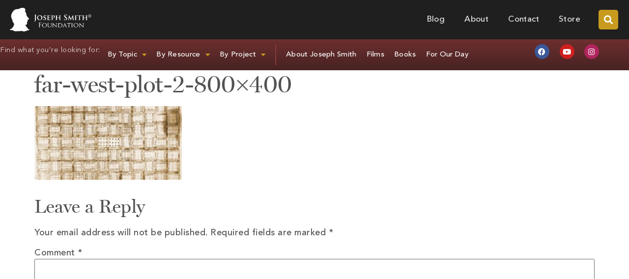

--- FILE ---
content_type: text/html; charset=UTF-8
request_url: https://josephsmithfoundation.org/geography/far-west-plot-2-800x400/
body_size: 19814
content:
<!doctype html>
<html lang="en-US">
<head>
	<meta charset="UTF-8">
	<meta name="viewport" content="width=device-width, initial-scale=1">
	<link rel="profile" href="https://gmpg.org/xfn/11">
	<meta name='robots' content='index, follow, max-image-preview:large, max-snippet:-1, max-video-preview:-1' />

	<!-- This site is optimized with the Yoast SEO plugin v26.6 - https://yoast.com/wordpress/plugins/seo/ -->
	<title>far-west-plot-2-800x400 - Joseph Smith Foundation</title>
	<link rel="canonical" href="https://josephsmithfoundation.org/geography/far-west-plot-2-800x400/" />
	<meta property="og:locale" content="en_US" />
	<meta property="og:type" content="article" />
	<meta property="og:title" content="far-west-plot-2-800x400 - Joseph Smith Foundation" />
	<meta property="og:url" content="https://josephsmithfoundation.org/geography/far-west-plot-2-800x400/" />
	<meta property="og:site_name" content="Joseph Smith Foundation" />
	<meta property="article:publisher" content="https://www.facebook.com/JosephSmithFoundation/" />
	<meta property="article:modified_time" content="2018-07-12T16:28:28+00:00" />
	<meta property="og:image" content="https://josephsmithfoundation.org/geography/far-west-plot-2-800x400" />
	<meta property="og:image:width" content="300" />
	<meta property="og:image:height" content="150" />
	<meta property="og:image:type" content="image/jpeg" />
	<meta name="twitter:card" content="summary_large_image" />
	<meta name="twitter:site" content="@josephsmithorg" />
	<script type="application/ld+json" class="yoast-schema-graph">{"@context":"https://schema.org","@graph":[{"@type":"WebPage","@id":"https://josephsmithfoundation.org/geography/far-west-plot-2-800x400/","url":"https://josephsmithfoundation.org/geography/far-west-plot-2-800x400/","name":"far-west-plot-2-800x400 - Joseph Smith Foundation","isPartOf":{"@id":"https://josephsmithfoundation.org/#website"},"primaryImageOfPage":{"@id":"https://josephsmithfoundation.org/geography/far-west-plot-2-800x400/#primaryimage"},"image":{"@id":"https://josephsmithfoundation.org/geography/far-west-plot-2-800x400/#primaryimage"},"thumbnailUrl":"https://josephsmithfoundation.org/wp-content/uploads/2018/07/far-west-plot-2-800x400.jpg","datePublished":"2018-07-12T16:28:25+00:00","dateModified":"2018-07-12T16:28:28+00:00","breadcrumb":{"@id":"https://josephsmithfoundation.org/geography/far-west-plot-2-800x400/#breadcrumb"},"inLanguage":"en-US","potentialAction":[{"@type":"ReadAction","target":["https://josephsmithfoundation.org/geography/far-west-plot-2-800x400/"]}]},{"@type":"ImageObject","inLanguage":"en-US","@id":"https://josephsmithfoundation.org/geography/far-west-plot-2-800x400/#primaryimage","url":"https://josephsmithfoundation.org/wp-content/uploads/2018/07/far-west-plot-2-800x400.jpg","contentUrl":"https://josephsmithfoundation.org/wp-content/uploads/2018/07/far-west-plot-2-800x400.jpg"},{"@type":"BreadcrumbList","@id":"https://josephsmithfoundation.org/geography/far-west-plot-2-800x400/#breadcrumb","itemListElement":[{"@type":"ListItem","position":1,"name":"Home","item":"https://josephsmithfoundation.org/"},{"@type":"ListItem","position":2,"name":"Geography","item":"https://josephsmithfoundation.org/geography/"},{"@type":"ListItem","position":3,"name":"far-west-plot-2-800&#215;400"}]},{"@type":"WebSite","@id":"https://josephsmithfoundation.org/#website","url":"https://josephsmithfoundation.org/","name":"Joseph Smith Foundation","description":"Vision in Light of the Restoration","publisher":{"@id":"https://josephsmithfoundation.org/#organization"},"potentialAction":[{"@type":"SearchAction","target":{"@type":"EntryPoint","urlTemplate":"https://josephsmithfoundation.org/?s={search_term_string}"},"query-input":{"@type":"PropertyValueSpecification","valueRequired":true,"valueName":"search_term_string"}}],"inLanguage":"en-US"},{"@type":"Organization","@id":"https://josephsmithfoundation.org/#organization","name":"Joseph Smith Foundation","url":"https://josephsmithfoundation.org/","logo":{"@type":"ImageObject","inLanguage":"en-US","@id":"https://josephsmithfoundation.org/#/schema/logo/image/","url":"https://josephsmithfoundation.org/wp-content/uploads/2018/07/josephsmithfoundation-logo_400w.png","contentUrl":"https://josephsmithfoundation.org/wp-content/uploads/2018/07/josephsmithfoundation-logo_400w.png","width":400,"height":118,"caption":"Joseph Smith Foundation"},"image":{"@id":"https://josephsmithfoundation.org/#/schema/logo/image/"},"sameAs":["https://www.facebook.com/JosephSmithFoundation/","https://x.com/josephsmithorg","https://www.pinterest.com/josephsmithorg/","https://www.youtube.com/channel/UC3ZGSFQRSBbAgQPx6cww6Tg"]}]}</script>
	<!-- / Yoast SEO plugin. -->


<link rel='dns-prefetch' href='//secure.gravatar.com' />
<link rel='dns-prefetch' href='//stats.wp.com' />
<link rel='dns-prefetch' href='//v0.wordpress.com' />
<link rel="alternate" type="application/rss+xml" title="Joseph Smith Foundation &raquo; Feed" href="https://josephsmithfoundation.org/feed/" />
<link rel="alternate" type="application/rss+xml" title="Joseph Smith Foundation &raquo; Comments Feed" href="https://josephsmithfoundation.org/comments/feed/" />
<link rel="alternate" type="application/rss+xml" title="Joseph Smith Foundation &raquo; far-west-plot-2-800&#215;400 Comments Feed" href="https://josephsmithfoundation.org/geography/far-west-plot-2-800x400/feed/" />
<link rel="alternate" title="oEmbed (JSON)" type="application/json+oembed" href="https://josephsmithfoundation.org/wp-json/oembed/1.0/embed?url=https%3A%2F%2Fjosephsmithfoundation.org%2Fgeography%2Ffar-west-plot-2-800x400%2F" />
<link rel="alternate" title="oEmbed (XML)" type="text/xml+oembed" href="https://josephsmithfoundation.org/wp-json/oembed/1.0/embed?url=https%3A%2F%2Fjosephsmithfoundation.org%2Fgeography%2Ffar-west-plot-2-800x400%2F&#038;format=xml" />
		<!-- This site uses the Google Analytics by MonsterInsights plugin v9.11.1 - Using Analytics tracking - https://www.monsterinsights.com/ -->
							<script src="//www.googletagmanager.com/gtag/js?id=G-CH5C9JC135"  data-cfasync="false" data-wpfc-render="false" async></script>
			<script data-cfasync="false" data-wpfc-render="false">
				var mi_version = '9.11.1';
				var mi_track_user = true;
				var mi_no_track_reason = '';
								var MonsterInsightsDefaultLocations = {"page_location":"https:\/\/josephsmithfoundation.org\/geography\/far-west-plot-2-800x400\/"};
								if ( typeof MonsterInsightsPrivacyGuardFilter === 'function' ) {
					var MonsterInsightsLocations = (typeof MonsterInsightsExcludeQuery === 'object') ? MonsterInsightsPrivacyGuardFilter( MonsterInsightsExcludeQuery ) : MonsterInsightsPrivacyGuardFilter( MonsterInsightsDefaultLocations );
				} else {
					var MonsterInsightsLocations = (typeof MonsterInsightsExcludeQuery === 'object') ? MonsterInsightsExcludeQuery : MonsterInsightsDefaultLocations;
				}

								var disableStrs = [
										'ga-disable-G-CH5C9JC135',
									];

				/* Function to detect opted out users */
				function __gtagTrackerIsOptedOut() {
					for (var index = 0; index < disableStrs.length; index++) {
						if (document.cookie.indexOf(disableStrs[index] + '=true') > -1) {
							return true;
						}
					}

					return false;
				}

				/* Disable tracking if the opt-out cookie exists. */
				if (__gtagTrackerIsOptedOut()) {
					for (var index = 0; index < disableStrs.length; index++) {
						window[disableStrs[index]] = true;
					}
				}

				/* Opt-out function */
				function __gtagTrackerOptout() {
					for (var index = 0; index < disableStrs.length; index++) {
						document.cookie = disableStrs[index] + '=true; expires=Thu, 31 Dec 2099 23:59:59 UTC; path=/';
						window[disableStrs[index]] = true;
					}
				}

				if ('undefined' === typeof gaOptout) {
					function gaOptout() {
						__gtagTrackerOptout();
					}
				}
								window.dataLayer = window.dataLayer || [];

				window.MonsterInsightsDualTracker = {
					helpers: {},
					trackers: {},
				};
				if (mi_track_user) {
					function __gtagDataLayer() {
						dataLayer.push(arguments);
					}

					function __gtagTracker(type, name, parameters) {
						if (!parameters) {
							parameters = {};
						}

						if (parameters.send_to) {
							__gtagDataLayer.apply(null, arguments);
							return;
						}

						if (type === 'event') {
														parameters.send_to = monsterinsights_frontend.v4_id;
							var hookName = name;
							if (typeof parameters['event_category'] !== 'undefined') {
								hookName = parameters['event_category'] + ':' + name;
							}

							if (typeof MonsterInsightsDualTracker.trackers[hookName] !== 'undefined') {
								MonsterInsightsDualTracker.trackers[hookName](parameters);
							} else {
								__gtagDataLayer('event', name, parameters);
							}
							
						} else {
							__gtagDataLayer.apply(null, arguments);
						}
					}

					__gtagTracker('js', new Date());
					__gtagTracker('set', {
						'developer_id.dZGIzZG': true,
											});
					if ( MonsterInsightsLocations.page_location ) {
						__gtagTracker('set', MonsterInsightsLocations);
					}
										__gtagTracker('config', 'G-CH5C9JC135', {"forceSSL":"true"} );
										window.gtag = __gtagTracker;										(function () {
						/* https://developers.google.com/analytics/devguides/collection/analyticsjs/ */
						/* ga and __gaTracker compatibility shim. */
						var noopfn = function () {
							return null;
						};
						var newtracker = function () {
							return new Tracker();
						};
						var Tracker = function () {
							return null;
						};
						var p = Tracker.prototype;
						p.get = noopfn;
						p.set = noopfn;
						p.send = function () {
							var args = Array.prototype.slice.call(arguments);
							args.unshift('send');
							__gaTracker.apply(null, args);
						};
						var __gaTracker = function () {
							var len = arguments.length;
							if (len === 0) {
								return;
							}
							var f = arguments[len - 1];
							if (typeof f !== 'object' || f === null || typeof f.hitCallback !== 'function') {
								if ('send' === arguments[0]) {
									var hitConverted, hitObject = false, action;
									if ('event' === arguments[1]) {
										if ('undefined' !== typeof arguments[3]) {
											hitObject = {
												'eventAction': arguments[3],
												'eventCategory': arguments[2],
												'eventLabel': arguments[4],
												'value': arguments[5] ? arguments[5] : 1,
											}
										}
									}
									if ('pageview' === arguments[1]) {
										if ('undefined' !== typeof arguments[2]) {
											hitObject = {
												'eventAction': 'page_view',
												'page_path': arguments[2],
											}
										}
									}
									if (typeof arguments[2] === 'object') {
										hitObject = arguments[2];
									}
									if (typeof arguments[5] === 'object') {
										Object.assign(hitObject, arguments[5]);
									}
									if ('undefined' !== typeof arguments[1].hitType) {
										hitObject = arguments[1];
										if ('pageview' === hitObject.hitType) {
											hitObject.eventAction = 'page_view';
										}
									}
									if (hitObject) {
										action = 'timing' === arguments[1].hitType ? 'timing_complete' : hitObject.eventAction;
										hitConverted = mapArgs(hitObject);
										__gtagTracker('event', action, hitConverted);
									}
								}
								return;
							}

							function mapArgs(args) {
								var arg, hit = {};
								var gaMap = {
									'eventCategory': 'event_category',
									'eventAction': 'event_action',
									'eventLabel': 'event_label',
									'eventValue': 'event_value',
									'nonInteraction': 'non_interaction',
									'timingCategory': 'event_category',
									'timingVar': 'name',
									'timingValue': 'value',
									'timingLabel': 'event_label',
									'page': 'page_path',
									'location': 'page_location',
									'title': 'page_title',
									'referrer' : 'page_referrer',
								};
								for (arg in args) {
																		if (!(!args.hasOwnProperty(arg) || !gaMap.hasOwnProperty(arg))) {
										hit[gaMap[arg]] = args[arg];
									} else {
										hit[arg] = args[arg];
									}
								}
								return hit;
							}

							try {
								f.hitCallback();
							} catch (ex) {
							}
						};
						__gaTracker.create = newtracker;
						__gaTracker.getByName = newtracker;
						__gaTracker.getAll = function () {
							return [];
						};
						__gaTracker.remove = noopfn;
						__gaTracker.loaded = true;
						window['__gaTracker'] = __gaTracker;
					})();
									} else {
										console.log("");
					(function () {
						function __gtagTracker() {
							return null;
						}

						window['__gtagTracker'] = __gtagTracker;
						window['gtag'] = __gtagTracker;
					})();
									}
			</script>
							<!-- / Google Analytics by MonsterInsights -->
		<style id='wp-img-auto-sizes-contain-inline-css'>
img:is([sizes=auto i],[sizes^="auto," i]){contain-intrinsic-size:3000px 1500px}
/*# sourceURL=wp-img-auto-sizes-contain-inline-css */
</style>
<style id='wp-emoji-styles-inline-css'>

	img.wp-smiley, img.emoji {
		display: inline !important;
		border: none !important;
		box-shadow: none !important;
		height: 1em !important;
		width: 1em !important;
		margin: 0 0.07em !important;
		vertical-align: -0.1em !important;
		background: none !important;
		padding: 0 !important;
	}
/*# sourceURL=wp-emoji-styles-inline-css */
</style>
<link rel='stylesheet' id='wp-block-library-css' href='https://josephsmithfoundation.org/wp-includes/css/dist/block-library/style.min.css?ver=6.9' media='all' />
<link rel='stylesheet' id='ultimate_blocks-cgb-style-css-css' href='https://josephsmithfoundation.org/wp-content/plugins/ultimate-blocks/dist/blocks.style.build.css?ver=3.4.8' media='all' />
<link rel='stylesheet' id='mediaelement-css' href='https://josephsmithfoundation.org/wp-includes/js/mediaelement/mediaelementplayer-legacy.min.css?ver=4.2.17' media='all' />
<link rel='stylesheet' id='wp-mediaelement-css' href='https://josephsmithfoundation.org/wp-includes/js/mediaelement/wp-mediaelement.min.css?ver=6.9' media='all' />
<style id='jetpack-sharing-buttons-style-inline-css'>
.jetpack-sharing-buttons__services-list{display:flex;flex-direction:row;flex-wrap:wrap;gap:0;list-style-type:none;margin:5px;padding:0}.jetpack-sharing-buttons__services-list.has-small-icon-size{font-size:12px}.jetpack-sharing-buttons__services-list.has-normal-icon-size{font-size:16px}.jetpack-sharing-buttons__services-list.has-large-icon-size{font-size:24px}.jetpack-sharing-buttons__services-list.has-huge-icon-size{font-size:36px}@media print{.jetpack-sharing-buttons__services-list{display:none!important}}.editor-styles-wrapper .wp-block-jetpack-sharing-buttons{gap:0;padding-inline-start:0}ul.jetpack-sharing-buttons__services-list.has-background{padding:1.25em 2.375em}
/*# sourceURL=https://josephsmithfoundation.org/wp-content/plugins/jetpack/_inc/blocks/sharing-buttons/view.css */
</style>
<style id='global-styles-inline-css'>
:root{--wp--preset--aspect-ratio--square: 1;--wp--preset--aspect-ratio--4-3: 4/3;--wp--preset--aspect-ratio--3-4: 3/4;--wp--preset--aspect-ratio--3-2: 3/2;--wp--preset--aspect-ratio--2-3: 2/3;--wp--preset--aspect-ratio--16-9: 16/9;--wp--preset--aspect-ratio--9-16: 9/16;--wp--preset--color--black: #000000;--wp--preset--color--cyan-bluish-gray: #abb8c3;--wp--preset--color--white: #ffffff;--wp--preset--color--pale-pink: #f78da7;--wp--preset--color--vivid-red: #cf2e2e;--wp--preset--color--luminous-vivid-orange: #ff6900;--wp--preset--color--luminous-vivid-amber: #fcb900;--wp--preset--color--light-green-cyan: #7bdcb5;--wp--preset--color--vivid-green-cyan: #00d084;--wp--preset--color--pale-cyan-blue: #8ed1fc;--wp--preset--color--vivid-cyan-blue: #0693e3;--wp--preset--color--vivid-purple: #9b51e0;--wp--preset--gradient--vivid-cyan-blue-to-vivid-purple: linear-gradient(135deg,rgb(6,147,227) 0%,rgb(155,81,224) 100%);--wp--preset--gradient--light-green-cyan-to-vivid-green-cyan: linear-gradient(135deg,rgb(122,220,180) 0%,rgb(0,208,130) 100%);--wp--preset--gradient--luminous-vivid-amber-to-luminous-vivid-orange: linear-gradient(135deg,rgb(252,185,0) 0%,rgb(255,105,0) 100%);--wp--preset--gradient--luminous-vivid-orange-to-vivid-red: linear-gradient(135deg,rgb(255,105,0) 0%,rgb(207,46,46) 100%);--wp--preset--gradient--very-light-gray-to-cyan-bluish-gray: linear-gradient(135deg,rgb(238,238,238) 0%,rgb(169,184,195) 100%);--wp--preset--gradient--cool-to-warm-spectrum: linear-gradient(135deg,rgb(74,234,220) 0%,rgb(151,120,209) 20%,rgb(207,42,186) 40%,rgb(238,44,130) 60%,rgb(251,105,98) 80%,rgb(254,248,76) 100%);--wp--preset--gradient--blush-light-purple: linear-gradient(135deg,rgb(255,206,236) 0%,rgb(152,150,240) 100%);--wp--preset--gradient--blush-bordeaux: linear-gradient(135deg,rgb(254,205,165) 0%,rgb(254,45,45) 50%,rgb(107,0,62) 100%);--wp--preset--gradient--luminous-dusk: linear-gradient(135deg,rgb(255,203,112) 0%,rgb(199,81,192) 50%,rgb(65,88,208) 100%);--wp--preset--gradient--pale-ocean: linear-gradient(135deg,rgb(255,245,203) 0%,rgb(182,227,212) 50%,rgb(51,167,181) 100%);--wp--preset--gradient--electric-grass: linear-gradient(135deg,rgb(202,248,128) 0%,rgb(113,206,126) 100%);--wp--preset--gradient--midnight: linear-gradient(135deg,rgb(2,3,129) 0%,rgb(40,116,252) 100%);--wp--preset--font-size--small: 13px;--wp--preset--font-size--medium: 20px;--wp--preset--font-size--large: 36px;--wp--preset--font-size--x-large: 42px;--wp--preset--spacing--20: 0.44rem;--wp--preset--spacing--30: 0.67rem;--wp--preset--spacing--40: 1rem;--wp--preset--spacing--50: 1.5rem;--wp--preset--spacing--60: 2.25rem;--wp--preset--spacing--70: 3.38rem;--wp--preset--spacing--80: 5.06rem;--wp--preset--shadow--natural: 6px 6px 9px rgba(0, 0, 0, 0.2);--wp--preset--shadow--deep: 12px 12px 50px rgba(0, 0, 0, 0.4);--wp--preset--shadow--sharp: 6px 6px 0px rgba(0, 0, 0, 0.2);--wp--preset--shadow--outlined: 6px 6px 0px -3px rgb(255, 255, 255), 6px 6px rgb(0, 0, 0);--wp--preset--shadow--crisp: 6px 6px 0px rgb(0, 0, 0);}:root { --wp--style--global--content-size: 800px;--wp--style--global--wide-size: 1200px; }:where(body) { margin: 0; }.wp-site-blocks > .alignleft { float: left; margin-right: 2em; }.wp-site-blocks > .alignright { float: right; margin-left: 2em; }.wp-site-blocks > .aligncenter { justify-content: center; margin-left: auto; margin-right: auto; }:where(.wp-site-blocks) > * { margin-block-start: 24px; margin-block-end: 0; }:where(.wp-site-blocks) > :first-child { margin-block-start: 0; }:where(.wp-site-blocks) > :last-child { margin-block-end: 0; }:root { --wp--style--block-gap: 24px; }:root :where(.is-layout-flow) > :first-child{margin-block-start: 0;}:root :where(.is-layout-flow) > :last-child{margin-block-end: 0;}:root :where(.is-layout-flow) > *{margin-block-start: 24px;margin-block-end: 0;}:root :where(.is-layout-constrained) > :first-child{margin-block-start: 0;}:root :where(.is-layout-constrained) > :last-child{margin-block-end: 0;}:root :where(.is-layout-constrained) > *{margin-block-start: 24px;margin-block-end: 0;}:root :where(.is-layout-flex){gap: 24px;}:root :where(.is-layout-grid){gap: 24px;}.is-layout-flow > .alignleft{float: left;margin-inline-start: 0;margin-inline-end: 2em;}.is-layout-flow > .alignright{float: right;margin-inline-start: 2em;margin-inline-end: 0;}.is-layout-flow > .aligncenter{margin-left: auto !important;margin-right: auto !important;}.is-layout-constrained > .alignleft{float: left;margin-inline-start: 0;margin-inline-end: 2em;}.is-layout-constrained > .alignright{float: right;margin-inline-start: 2em;margin-inline-end: 0;}.is-layout-constrained > .aligncenter{margin-left: auto !important;margin-right: auto !important;}.is-layout-constrained > :where(:not(.alignleft):not(.alignright):not(.alignfull)){max-width: var(--wp--style--global--content-size);margin-left: auto !important;margin-right: auto !important;}.is-layout-constrained > .alignwide{max-width: var(--wp--style--global--wide-size);}body .is-layout-flex{display: flex;}.is-layout-flex{flex-wrap: wrap;align-items: center;}.is-layout-flex > :is(*, div){margin: 0;}body .is-layout-grid{display: grid;}.is-layout-grid > :is(*, div){margin: 0;}body{padding-top: 0px;padding-right: 0px;padding-bottom: 0px;padding-left: 0px;}a:where(:not(.wp-element-button)){text-decoration: underline;}:root :where(.wp-element-button, .wp-block-button__link){background-color: #32373c;border-width: 0;color: #fff;font-family: inherit;font-size: inherit;font-style: inherit;font-weight: inherit;letter-spacing: inherit;line-height: inherit;padding-top: calc(0.667em + 2px);padding-right: calc(1.333em + 2px);padding-bottom: calc(0.667em + 2px);padding-left: calc(1.333em + 2px);text-decoration: none;text-transform: inherit;}.has-black-color{color: var(--wp--preset--color--black) !important;}.has-cyan-bluish-gray-color{color: var(--wp--preset--color--cyan-bluish-gray) !important;}.has-white-color{color: var(--wp--preset--color--white) !important;}.has-pale-pink-color{color: var(--wp--preset--color--pale-pink) !important;}.has-vivid-red-color{color: var(--wp--preset--color--vivid-red) !important;}.has-luminous-vivid-orange-color{color: var(--wp--preset--color--luminous-vivid-orange) !important;}.has-luminous-vivid-amber-color{color: var(--wp--preset--color--luminous-vivid-amber) !important;}.has-light-green-cyan-color{color: var(--wp--preset--color--light-green-cyan) !important;}.has-vivid-green-cyan-color{color: var(--wp--preset--color--vivid-green-cyan) !important;}.has-pale-cyan-blue-color{color: var(--wp--preset--color--pale-cyan-blue) !important;}.has-vivid-cyan-blue-color{color: var(--wp--preset--color--vivid-cyan-blue) !important;}.has-vivid-purple-color{color: var(--wp--preset--color--vivid-purple) !important;}.has-black-background-color{background-color: var(--wp--preset--color--black) !important;}.has-cyan-bluish-gray-background-color{background-color: var(--wp--preset--color--cyan-bluish-gray) !important;}.has-white-background-color{background-color: var(--wp--preset--color--white) !important;}.has-pale-pink-background-color{background-color: var(--wp--preset--color--pale-pink) !important;}.has-vivid-red-background-color{background-color: var(--wp--preset--color--vivid-red) !important;}.has-luminous-vivid-orange-background-color{background-color: var(--wp--preset--color--luminous-vivid-orange) !important;}.has-luminous-vivid-amber-background-color{background-color: var(--wp--preset--color--luminous-vivid-amber) !important;}.has-light-green-cyan-background-color{background-color: var(--wp--preset--color--light-green-cyan) !important;}.has-vivid-green-cyan-background-color{background-color: var(--wp--preset--color--vivid-green-cyan) !important;}.has-pale-cyan-blue-background-color{background-color: var(--wp--preset--color--pale-cyan-blue) !important;}.has-vivid-cyan-blue-background-color{background-color: var(--wp--preset--color--vivid-cyan-blue) !important;}.has-vivid-purple-background-color{background-color: var(--wp--preset--color--vivid-purple) !important;}.has-black-border-color{border-color: var(--wp--preset--color--black) !important;}.has-cyan-bluish-gray-border-color{border-color: var(--wp--preset--color--cyan-bluish-gray) !important;}.has-white-border-color{border-color: var(--wp--preset--color--white) !important;}.has-pale-pink-border-color{border-color: var(--wp--preset--color--pale-pink) !important;}.has-vivid-red-border-color{border-color: var(--wp--preset--color--vivid-red) !important;}.has-luminous-vivid-orange-border-color{border-color: var(--wp--preset--color--luminous-vivid-orange) !important;}.has-luminous-vivid-amber-border-color{border-color: var(--wp--preset--color--luminous-vivid-amber) !important;}.has-light-green-cyan-border-color{border-color: var(--wp--preset--color--light-green-cyan) !important;}.has-vivid-green-cyan-border-color{border-color: var(--wp--preset--color--vivid-green-cyan) !important;}.has-pale-cyan-blue-border-color{border-color: var(--wp--preset--color--pale-cyan-blue) !important;}.has-vivid-cyan-blue-border-color{border-color: var(--wp--preset--color--vivid-cyan-blue) !important;}.has-vivid-purple-border-color{border-color: var(--wp--preset--color--vivid-purple) !important;}.has-vivid-cyan-blue-to-vivid-purple-gradient-background{background: var(--wp--preset--gradient--vivid-cyan-blue-to-vivid-purple) !important;}.has-light-green-cyan-to-vivid-green-cyan-gradient-background{background: var(--wp--preset--gradient--light-green-cyan-to-vivid-green-cyan) !important;}.has-luminous-vivid-amber-to-luminous-vivid-orange-gradient-background{background: var(--wp--preset--gradient--luminous-vivid-amber-to-luminous-vivid-orange) !important;}.has-luminous-vivid-orange-to-vivid-red-gradient-background{background: var(--wp--preset--gradient--luminous-vivid-orange-to-vivid-red) !important;}.has-very-light-gray-to-cyan-bluish-gray-gradient-background{background: var(--wp--preset--gradient--very-light-gray-to-cyan-bluish-gray) !important;}.has-cool-to-warm-spectrum-gradient-background{background: var(--wp--preset--gradient--cool-to-warm-spectrum) !important;}.has-blush-light-purple-gradient-background{background: var(--wp--preset--gradient--blush-light-purple) !important;}.has-blush-bordeaux-gradient-background{background: var(--wp--preset--gradient--blush-bordeaux) !important;}.has-luminous-dusk-gradient-background{background: var(--wp--preset--gradient--luminous-dusk) !important;}.has-pale-ocean-gradient-background{background: var(--wp--preset--gradient--pale-ocean) !important;}.has-electric-grass-gradient-background{background: var(--wp--preset--gradient--electric-grass) !important;}.has-midnight-gradient-background{background: var(--wp--preset--gradient--midnight) !important;}.has-small-font-size{font-size: var(--wp--preset--font-size--small) !important;}.has-medium-font-size{font-size: var(--wp--preset--font-size--medium) !important;}.has-large-font-size{font-size: var(--wp--preset--font-size--large) !important;}.has-x-large-font-size{font-size: var(--wp--preset--font-size--x-large) !important;}
:root :where(.wp-block-pullquote){font-size: 1.5em;line-height: 1.6;}
/*# sourceURL=global-styles-inline-css */
</style>
<link rel='stylesheet' id='ub-extension-style-css-css' href='https://josephsmithfoundation.org/wp-content/plugins/ultimate-blocks/src/extensions/style.css?ver=6.9' media='all' />
<link rel='stylesheet' id='hello-elementor-css' href='https://josephsmithfoundation.org/wp-content/themes/hello-elementor/assets/css/reset.css?ver=3.4.5' media='all' />
<link rel='stylesheet' id='hello-elementor-theme-style-css' href='https://josephsmithfoundation.org/wp-content/themes/hello-elementor/assets/css/theme.css?ver=3.4.5' media='all' />
<link rel='stylesheet' id='hello-elementor-header-footer-css' href='https://josephsmithfoundation.org/wp-content/themes/hello-elementor/assets/css/header-footer.css?ver=3.4.5' media='all' />
<link rel='stylesheet' id='elementor-frontend-css' href='https://josephsmithfoundation.org/wp-content/plugins/elementor/assets/css/frontend.min.css?ver=3.34.0' media='all' />
<link rel='stylesheet' id='widget-image-css' href='https://josephsmithfoundation.org/wp-content/plugins/elementor/assets/css/widget-image.min.css?ver=3.34.0' media='all' />
<link rel='stylesheet' id='widget-nav-menu-css' href='https://josephsmithfoundation.org/wp-content/plugins/elementor-pro/assets/css/widget-nav-menu.min.css?ver=3.34.0' media='all' />
<link rel='stylesheet' id='widget-search-form-css' href='https://josephsmithfoundation.org/wp-content/plugins/elementor-pro/assets/css/widget-search-form.min.css?ver=3.34.0' media='all' />
<link rel='stylesheet' id='elementor-icons-shared-0-css' href='https://josephsmithfoundation.org/wp-content/plugins/elementor/assets/lib/font-awesome/css/fontawesome.min.css?ver=5.15.3' media='all' />
<link rel='stylesheet' id='elementor-icons-fa-solid-css' href='https://josephsmithfoundation.org/wp-content/plugins/elementor/assets/lib/font-awesome/css/solid.min.css?ver=5.15.3' media='all' />
<link rel='stylesheet' id='widget-social-icons-css' href='https://josephsmithfoundation.org/wp-content/plugins/elementor/assets/css/widget-social-icons.min.css?ver=3.34.0' media='all' />
<link rel='stylesheet' id='e-apple-webkit-css' href='https://josephsmithfoundation.org/wp-content/plugins/elementor/assets/css/conditionals/apple-webkit.min.css?ver=3.34.0' media='all' />
<link rel='stylesheet' id='widget-accordion-css' href='https://josephsmithfoundation.org/wp-content/plugins/elementor/assets/css/widget-accordion.min.css?ver=3.34.0' media='all' />
<link rel='stylesheet' id='widget-heading-css' href='https://josephsmithfoundation.org/wp-content/plugins/elementor/assets/css/widget-heading.min.css?ver=3.34.0' media='all' />
<link rel='stylesheet' id='widget-icon-list-css' href='https://josephsmithfoundation.org/wp-content/plugins/elementor/assets/css/widget-icon-list.min.css?ver=3.34.0' media='all' />
<link rel='stylesheet' id='widget-divider-css' href='https://josephsmithfoundation.org/wp-content/plugins/elementor/assets/css/widget-divider.min.css?ver=3.34.0' media='all' />
<link rel='stylesheet' id='elementor-icons-css' href='https://josephsmithfoundation.org/wp-content/plugins/elementor/assets/lib/eicons/css/elementor-icons.min.css?ver=5.45.0' media='all' />
<link rel='stylesheet' id='elementor-post-20858-css' href='https://josephsmithfoundation.org/wp-content/uploads/elementor/css/post-20858.css?ver=1767733525' media='all' />
<link rel='stylesheet' id='elementor-post-23752-css' href='https://josephsmithfoundation.org/wp-content/uploads/elementor/css/post-23752.css?ver=1767733525' media='all' />
<link rel='stylesheet' id='elementor-post-24087-css' href='https://josephsmithfoundation.org/wp-content/uploads/elementor/css/post-24087.css?ver=1767733525' media='all' />
<link rel='stylesheet' id='wp_mailjet_form_builder_widget-widget-front-styles-css' href='https://josephsmithfoundation.org/wp-content/plugins/mailjet-for-wordpress/src/widgetformbuilder/css/front-widget.css?ver=6.1.6' media='all' />
<link rel='stylesheet' id='eael-general-css' href='https://josephsmithfoundation.org/wp-content/plugins/essential-addons-for-elementor-lite/assets/front-end/css/view/general.min.css?ver=6.5.5' media='all' />
<link rel='stylesheet' id='elementor-icons-fa-brands-css' href='https://josephsmithfoundation.org/wp-content/plugins/elementor/assets/lib/font-awesome/css/brands.min.css?ver=5.15.3' media='all' />
<script src="https://josephsmithfoundation.org/wp-content/plugins/google-analytics-for-wordpress/assets/js/frontend-gtag.min.js?ver=9.11.1" id="monsterinsights-frontend-script-js" async data-wp-strategy="async"></script>
<script data-cfasync="false" data-wpfc-render="false" id='monsterinsights-frontend-script-js-extra'>var monsterinsights_frontend = {"js_events_tracking":"true","download_extensions":"doc,pdf,ppt,zip,xls,docx,pptx,xlsx","inbound_paths":"[]","home_url":"https:\/\/josephsmithfoundation.org","hash_tracking":"false","v4_id":"G-CH5C9JC135"};</script>
<script src="https://josephsmithfoundation.org/wp-includes/js/jquery/jquery.min.js?ver=3.7.1" id="jquery-core-js"></script>
<script src="https://josephsmithfoundation.org/wp-includes/js/jquery/jquery-migrate.min.js?ver=3.4.1" id="jquery-migrate-js"></script>
<link rel="https://api.w.org/" href="https://josephsmithfoundation.org/wp-json/" /><link rel="alternate" title="JSON" type="application/json" href="https://josephsmithfoundation.org/wp-json/wp/v2/media/1705" /><link rel="EditURI" type="application/rsd+xml" title="RSD" href="https://josephsmithfoundation.org/xmlrpc.php?rsd" />
<meta name="generator" content="WordPress 6.9" />
<link rel='shortlink' href='https://josephsmithfoundation.org/?p=1705' />
<script type="text/javascript">
(function(url){
	if(/(?:Chrome\/26\.0\.1410\.63 Safari\/537\.31|WordfenceTestMonBot)/.test(navigator.userAgent)){ return; }
	var addEvent = function(evt, handler) {
		if (window.addEventListener) {
			document.addEventListener(evt, handler, false);
		} else if (window.attachEvent) {
			document.attachEvent('on' + evt, handler);
		}
	};
	var removeEvent = function(evt, handler) {
		if (window.removeEventListener) {
			document.removeEventListener(evt, handler, false);
		} else if (window.detachEvent) {
			document.detachEvent('on' + evt, handler);
		}
	};
	var evts = 'contextmenu dblclick drag dragend dragenter dragleave dragover dragstart drop keydown keypress keyup mousedown mousemove mouseout mouseover mouseup mousewheel scroll'.split(' ');
	var logHuman = function() {
		if (window.wfLogHumanRan) { return; }
		window.wfLogHumanRan = true;
		var wfscr = document.createElement('script');
		wfscr.type = 'text/javascript';
		wfscr.async = true;
		wfscr.src = url + '&r=' + Math.random();
		(document.getElementsByTagName('head')[0]||document.getElementsByTagName('body')[0]).appendChild(wfscr);
		for (var i = 0; i < evts.length; i++) {
			removeEvent(evts[i], logHuman);
		}
	};
	for (var i = 0; i < evts.length; i++) {
		addEvent(evts[i], logHuman);
	}
})('//josephsmithfoundation.org/?wordfence_lh=1&hid=EC0810D4FE1678B512723472CEC76E52');
</script>	<style>img#wpstats{display:none}</style>
		<meta name="generator" content="Elementor 3.34.0; features: additional_custom_breakpoints; settings: css_print_method-external, google_font-enabled, font_display-auto">
			<style>
				.e-con.e-parent:nth-of-type(n+4):not(.e-lazyloaded):not(.e-no-lazyload),
				.e-con.e-parent:nth-of-type(n+4):not(.e-lazyloaded):not(.e-no-lazyload) * {
					background-image: none !important;
				}
				@media screen and (max-height: 1024px) {
					.e-con.e-parent:nth-of-type(n+3):not(.e-lazyloaded):not(.e-no-lazyload),
					.e-con.e-parent:nth-of-type(n+3):not(.e-lazyloaded):not(.e-no-lazyload) * {
						background-image: none !important;
					}
				}
				@media screen and (max-height: 640px) {
					.e-con.e-parent:nth-of-type(n+2):not(.e-lazyloaded):not(.e-no-lazyload),
					.e-con.e-parent:nth-of-type(n+2):not(.e-lazyloaded):not(.e-no-lazyload) * {
						background-image: none !important;
					}
				}
			</style>
			<link rel="icon" href="https://josephsmithfoundation.org/wp-content/uploads/2021/04/VECTOR-joseph-smith-foundation-logo-head-AI_black.svg" sizes="32x32" />
<link rel="icon" href="https://josephsmithfoundation.org/wp-content/uploads/2021/04/VECTOR-joseph-smith-foundation-logo-head-AI_black.svg" sizes="192x192" />
<link rel="apple-touch-icon" href="https://josephsmithfoundation.org/wp-content/uploads/2021/04/VECTOR-joseph-smith-foundation-logo-head-AI_black.svg" />
<meta name="msapplication-TileImage" content="https://josephsmithfoundation.org/wp-content/uploads/2021/04/VECTOR-joseph-smith-foundation-logo-head-AI_black.svg" />
		<style id="wp-custom-css">
			h1, h2, h3, h4, h5, h6 {
    margin-block-start: 1.5rem !important;
}

.category-ziontube .wp-block-embed-youtube .wp-block-embed__wrapper {
	margin-bottom: 30px;
}


.cs-infos {
	display: none !important;
}

.elementor-widget-theme-post-content h2.wp-block-heading, .elementor-widget-theme-post-content h3.wp-block-heading, .elementor-widget-theme-post-content h4.wp-block-heading {
	padding-top: 20px;
}

		</style>
		</head>
<body data-rsssl=1 class="attachment wp-singular attachment-template-default single single-attachment postid-1705 attachmentid-1705 attachment-jpeg wp-custom-logo wp-embed-responsive wp-theme-hello-elementor hello-elementor-default elementor-default elementor-kit-20858">


<a class="skip-link screen-reader-text" href="#content">Skip to content</a>

		<header data-elementor-type="header" data-elementor-id="23752" class="elementor elementor-23752 elementor-location-header" data-elementor-post-type="elementor_library">
					<header class="elementor-section elementor-top-section elementor-element elementor-element-5cc6104a elementor-section-content-middle elementor-section-height-min-height elementor-section-boxed elementor-section-height-default elementor-section-items-middle" data-id="5cc6104a" data-element_type="section" data-settings="{&quot;background_background&quot;:&quot;classic&quot;}">
							<div class="elementor-background-overlay"></div>
							<div class="elementor-container elementor-column-gap-no">
					<div class="elementor-column elementor-col-33 elementor-top-column elementor-element elementor-element-766aabfc" data-id="766aabfc" data-element_type="column">
			<div class="elementor-widget-wrap elementor-element-populated">
						<div class="elementor-element elementor-element-cdda207 elementor-widget elementor-widget-theme-site-logo elementor-widget-image" data-id="cdda207" data-element_type="widget" data-widget_type="theme-site-logo.default">
				<div class="elementor-widget-container">
											<a href="https://josephsmithfoundation.org">
			<img width="301" height="90" src="https://josephsmithfoundation.org/wp-content/uploads/faqs/3d5a_logo.png" class="attachment-full size-full wp-image-15186" alt="" srcset="https://josephsmithfoundation.org/wp-content/uploads/faqs/3d5a_logo.png 301w, https://josephsmithfoundation.org/wp-content/uploads/faqs/3d5a_logo-300x90.png 300w" sizes="(max-width: 301px) 100vw, 301px" />				</a>
											</div>
				</div>
					</div>
		</div>
				<div class="elementor-column elementor-col-33 elementor-top-column elementor-element elementor-element-6a8c0c1b" data-id="6a8c0c1b" data-element_type="column">
			<div class="elementor-widget-wrap elementor-element-populated">
						<div class="elementor-element elementor-element-14b26c0d elementor-nav-menu__align-end elementor-nav-menu--stretch elementor-hidden-tablet elementor-hidden-mobile elementor-nav-menu--dropdown-tablet elementor-nav-menu__text-align-aside elementor-nav-menu--toggle elementor-nav-menu--burger elementor-widget elementor-widget-nav-menu" data-id="14b26c0d" data-element_type="widget" id="jsf-mainmenu" data-settings="{&quot;full_width&quot;:&quot;stretch&quot;,&quot;layout&quot;:&quot;horizontal&quot;,&quot;submenu_icon&quot;:{&quot;value&quot;:&quot;&lt;i class=\&quot;fas fa-caret-down\&quot; aria-hidden=\&quot;true\&quot;&gt;&lt;\/i&gt;&quot;,&quot;library&quot;:&quot;fa-solid&quot;},&quot;toggle&quot;:&quot;burger&quot;}" data-widget_type="nav-menu.default">
				<div class="elementor-widget-container">
								<nav aria-label="Menu" class="elementor-nav-menu--main elementor-nav-menu__container elementor-nav-menu--layout-horizontal e--pointer-underline e--animation-slide">
				<ul id="menu-1-14b26c0d" class="elementor-nav-menu"><li class="menu-item menu-item-type-post_type menu-item-object-page menu-item-23783"><a href="https://josephsmithfoundation.org/blog" class="elementor-item">Blog</a></li>
<li class="menu-item menu-item-type-post_type menu-item-object-page menu-item-23785"><a href="https://josephsmithfoundation.org/about/" class="elementor-item">About</a></li>
<li class="menu-item menu-item-type-post_type menu-item-object-page menu-item-23784"><a href="https://josephsmithfoundation.org/contact-us/" class="elementor-item">Contact</a></li>
<li class="menu-item menu-item-type-custom menu-item-object-custom menu-item-23786"><a href="https://josephsmithfoundation.org/store" class="elementor-item">Store</a></li>
</ul>			</nav>
					<div class="elementor-menu-toggle" role="button" tabindex="0" aria-label="Menu Toggle" aria-expanded="false">
			<i aria-hidden="true" role="presentation" class="elementor-menu-toggle__icon--open eicon-menu-bar"></i><i aria-hidden="true" role="presentation" class="elementor-menu-toggle__icon--close eicon-close"></i>		</div>
					<nav class="elementor-nav-menu--dropdown elementor-nav-menu__container" aria-hidden="true">
				<ul id="menu-2-14b26c0d" class="elementor-nav-menu"><li class="menu-item menu-item-type-post_type menu-item-object-page menu-item-23783"><a href="https://josephsmithfoundation.org/blog" class="elementor-item" tabindex="-1">Blog</a></li>
<li class="menu-item menu-item-type-post_type menu-item-object-page menu-item-23785"><a href="https://josephsmithfoundation.org/about/" class="elementor-item" tabindex="-1">About</a></li>
<li class="menu-item menu-item-type-post_type menu-item-object-page menu-item-23784"><a href="https://josephsmithfoundation.org/contact-us/" class="elementor-item" tabindex="-1">Contact</a></li>
<li class="menu-item menu-item-type-custom menu-item-object-custom menu-item-23786"><a href="https://josephsmithfoundation.org/store" class="elementor-item" tabindex="-1">Store</a></li>
</ul>			</nav>
						</div>
				</div>
				<div class="elementor-element elementor-element-af9ba45 elementor-nav-menu--stretch elementor-hidden-desktop elementor-nav-menu__text-align-aside elementor-nav-menu--toggle elementor-nav-menu--burger elementor-widget elementor-widget-nav-menu" data-id="af9ba45" data-element_type="widget" id="jsfNavMainSub" data-settings="{&quot;full_width&quot;:&quot;stretch&quot;,&quot;layout&quot;:&quot;dropdown&quot;,&quot;submenu_icon&quot;:{&quot;value&quot;:&quot;&lt;i class=\&quot;fas fa-caret-down\&quot; aria-hidden=\&quot;true\&quot;&gt;&lt;\/i&gt;&quot;,&quot;library&quot;:&quot;fa-solid&quot;},&quot;toggle&quot;:&quot;burger&quot;}" data-widget_type="nav-menu.default">
				<div class="elementor-widget-container">
							<div class="elementor-menu-toggle" role="button" tabindex="0" aria-label="Menu Toggle" aria-expanded="false">
			<i aria-hidden="true" role="presentation" class="elementor-menu-toggle__icon--open eicon-menu-bar"></i><i aria-hidden="true" role="presentation" class="elementor-menu-toggle__icon--close eicon-close"></i>		</div>
					<nav class="elementor-nav-menu--dropdown elementor-nav-menu__container" aria-hidden="true">
				<ul id="menu-2-af9ba45" class="elementor-nav-menu"><li class="menu-item menu-item-type-post_type menu-item-object-page menu-item-24321"><a href="https://josephsmithfoundation.org/blog" class="elementor-item" tabindex="-1">Blog</a></li>
<li class="menu-item menu-item-type-post_type menu-item-object-page menu-item-24323"><a href="https://josephsmithfoundation.org/about/" class="elementor-item" tabindex="-1">About</a></li>
<li class="menu-item menu-item-type-post_type menu-item-object-page menu-item-24322"><a href="https://josephsmithfoundation.org/contact-us/" class="elementor-item" tabindex="-1">Contact</a></li>
<li class="menu-item menu-item-type-custom menu-item-object-custom menu-item-24324"><a href="https://josephsmithfoundation.org/store" class="elementor-item" tabindex="-1">Store</a></li>
<li class="menu-item menu-item-type-custom menu-item-object-custom menu-item-home menu-item-25775"><a href="https://josephsmithfoundation.org/" class="elementor-item" tabindex="-1">Find what you&#8217;re looking for:</a></li>
<li class="menu-item menu-item-type-custom menu-item-object-custom menu-item-home menu-item-has-children menu-item-25776"><a href="https://josephsmithfoundation.org/" class="elementor-item" tabindex="-1">By Topic</a>
<ul class="sub-menu elementor-nav-menu--dropdown">
	<li class="menu-item menu-item-type-post_type menu-item-object-page menu-item-25777"><a href="https://josephsmithfoundation.org/forourday/" class="elementor-sub-item" tabindex="-1">For Our Day</a></li>
	<li class="menu-item menu-item-type-custom menu-item-object-custom menu-item-25778"><a href="https://ldsanswers.org/category/church-history/" class="elementor-sub-item" tabindex="-1">Church History</a></li>
	<li class="menu-item menu-item-type-custom menu-item-object-custom menu-item-25779"><a href="https://ldsanswers.org/category/education/" class="elementor-sub-item" tabindex="-1">Education</a></li>
	<li class="menu-item menu-item-type-custom menu-item-object-custom menu-item-25780"><a href="https://josephsmithfoundation.org/tag/faith-crisis/" class="elementor-sub-item" tabindex="-1">Faith Crisis</a></li>
	<li class="menu-item menu-item-type-custom menu-item-object-custom menu-item-25782"><a href="https://josephsmithfoundation.org/tag/gathering-israel/" class="elementor-sub-item" tabindex="-1">Gathering of Israel</a></li>
	<li class="menu-item menu-item-type-custom menu-item-object-custom menu-item-25783"><a href="https://josephsmithfoundation.org/joseph-smith/" class="elementor-sub-item" tabindex="-1">Joseph Smith</a></li>
	<li class="menu-item menu-item-type-custom menu-item-object-custom menu-item-25784"><a href="https://josephsmithfoundation.org/joseph-smith-articles/" class="elementor-sub-item" tabindex="-1">Joseph Smith, Character</a></li>
	<li class="menu-item menu-item-type-custom menu-item-object-custom menu-item-25785"><a href="https://josephsmithfoundation.org/teachings" class="elementor-sub-item" tabindex="-1">Joseph Smith, Teachings</a></li>
	<li class="menu-item menu-item-type-custom menu-item-object-custom menu-item-25786"><a href="https://josephsmithfoundation.org/tag/freedom/" class="elementor-sub-item" tabindex="-1">Liberty &#038; Freedom</a></li>
	<li class="menu-item menu-item-type-custom menu-item-object-custom menu-item-25787"><a href="https://josephsmithfoundation.org/tag/marriage/" class="elementor-sub-item" tabindex="-1">Marriage</a></li>
	<li class="menu-item menu-item-type-custom menu-item-object-custom menu-item-25788"><a href="https://josephsmithfoundation.org/tag/progressive/" class="elementor-sub-item" tabindex="-1">Progressivism</a></li>
	<li class="menu-item menu-item-type-custom menu-item-object-custom menu-item-25789"><a href="https://josephsmithfoundation.org/tag/prophecy/" class="elementor-sub-item" tabindex="-1">Prophecy</a></li>
	<li class="menu-item menu-item-type-custom menu-item-object-custom menu-item-25790"><a href="https://josephsmithfoundation.org/tag/science/" class="elementor-sub-item" tabindex="-1">Science</a></li>
	<li class="menu-item menu-item-type-custom menu-item-object-custom menu-item-25791"><a href="https://josephsmithfoundation.org/raisingthebar/" class="elementor-sub-item" tabindex="-1">Standards/Culture</a></li>
</ul>
</li>
<li class="menu-item menu-item-type-custom menu-item-object-custom menu-item-home menu-item-has-children menu-item-25792"><a href="https://josephsmithfoundation.org/" class="elementor-item" tabindex="-1">By Resource</a>
<ul class="sub-menu elementor-nav-menu--dropdown">
	<li class="menu-item menu-item-type-post_type menu-item-object-post menu-item-25793"><a href="https://josephsmithfoundation.org/ages/" class="elementor-sub-item" tabindex="-1">Age of the Earth Timeline</a></li>
	<li class="menu-item menu-item-type-post_type menu-item-object-post menu-item-25794"><a href="https://josephsmithfoundation.org/audio/" class="elementor-sub-item" tabindex="-1">Audiobooks</a></li>
	<li class="menu-item menu-item-type-post_type menu-item-object-page menu-item-25795"><a href="https://josephsmithfoundation.org/forourday/" class="elementor-sub-item" tabindex="-1">Come Follow Me 2024</a></li>
	<li class="menu-item menu-item-type-post_type menu-item-object-post menu-item-25797"><a href="https://josephsmithfoundation.org/ebooks/" class="elementor-sub-item" tabindex="-1">Ebooks</a></li>
	<li class="menu-item menu-item-type-post_type menu-item-object-post menu-item-25798"><a href="https://josephsmithfoundation.org/ziontube/" class="elementor-sub-item" tabindex="-1">Movies (ZionTube)</a></li>
	<li class="menu-item menu-item-type-post_type menu-item-object-post menu-item-25799"><a href="https://josephsmithfoundation.org/faqs/" class="elementor-sub-item" tabindex="-1">Prophetic FAQs</a></li>
	<li class="menu-item menu-item-type-custom menu-item-object-custom menu-item-has-children menu-item-25800"><a href="https://josephsmithfoundation.org/research/" class="elementor-sub-item" tabindex="-1">Research Archives</a>
	<ul class="sub-menu elementor-nav-menu--dropdown">
		<li class="menu-item menu-item-type-post_type menu-item-object-post menu-item-25801"><a href="https://josephsmithfoundation.org/docs/" class="elementor-sub-item" tabindex="-1">Docs</a></li>
		<li class="menu-item menu-item-type-custom menu-item-object-custom menu-item-25802"><a href="https://josephsmithfoundation.org/journalofdiscourses" class="elementor-sub-item" tabindex="-1">Journal of Discourses</a></li>
		<li class="menu-item menu-item-type-post_type menu-item-object-post menu-item-25803"><a href="https://josephsmithfoundation.org/reference/" class="elementor-sub-item" tabindex="-1">Reference</a></li>
	</ul>
</li>
	<li class="menu-item menu-item-type-post_type menu-item-object-post menu-item-28099"><a href="https://josephsmithfoundation.org/papers/" class="elementor-sub-item" tabindex="-1">Scholarly Papers</a></li>
	<li class="menu-item menu-item-type-post_type menu-item-object-page menu-item-25805"><a href="https://josephsmithfoundation.org/teachings/" class="elementor-sub-item" tabindex="-1">Teachings of Joseph Smith</a></li>
	<li class="menu-item menu-item-type-post_type menu-item-object-post menu-item-25806"><a href="https://josephsmithfoundation.org/wiki/" class="elementor-sub-item" tabindex="-1">Wiki</a></li>
</ul>
</li>
<li class="menu-item menu-item-type-custom menu-item-object-custom menu-item-home menu-item-has-children menu-item-25807"><a href="https://josephsmithfoundation.org/" class="elementor-item" tabindex="-1">By Project</a>
<ul class="sub-menu elementor-nav-menu--dropdown">
	<li class="menu-item menu-item-type-post_type menu-item-object-page menu-item-25808"><a href="https://josephsmithfoundation.org/books/" class="elementor-sub-item" tabindex="-1">Books</a></li>
	<li class="menu-item menu-item-type-post_type menu-item-object-page menu-item-25809"><a href="https://josephsmithfoundation.org/documentaries/" class="elementor-sub-item" tabindex="-1">Documentaries</a></li>
	<li class="menu-item menu-item-type-post_type menu-item-object-page menu-item-25811"><a href="https://josephsmithfoundation.org/forourday/" class="elementor-sub-item" tabindex="-1">For Our Day</a></li>
	<li class="menu-item menu-item-type-post_type menu-item-object-page menu-item-has-children menu-item-25816"><a href="https://josephsmithfoundation.org/international-translations/" class="elementor-sub-item" tabindex="-1">International Translations</a>
	<ul class="sub-menu elementor-nav-menu--dropdown">
		<li class="menu-item menu-item-type-custom menu-item-object-custom menu-item-25817"><a href="https://josephsmithfoundation.org/category/languages/spanish/" class="elementor-sub-item" tabindex="-1">Spanish</a></li>
		<li class="menu-item menu-item-type-custom menu-item-object-custom menu-item-25818"><a href="https://josephsmithfoundation.org/category/languages/dutch/" class="elementor-sub-item" tabindex="-1">Dutch</a></li>
	</ul>
</li>
</ul>
</li>
<li class="menu-item menu-item-type-post_type menu-item-object-post menu-item-25819"><a href="https://josephsmithfoundation.org/joseph-smith/" class="elementor-item" tabindex="-1">About Joseph Smith</a></li>
<li class="menu-item menu-item-type-post_type menu-item-object-page menu-item-25820"><a href="https://josephsmithfoundation.org/documentaries/" class="elementor-item" tabindex="-1">Films</a></li>
<li class="menu-item menu-item-type-post_type menu-item-object-page menu-item-25821"><a href="https://josephsmithfoundation.org/books/" class="elementor-item" tabindex="-1">Books</a></li>
<li class="menu-item menu-item-type-post_type menu-item-object-page menu-item-25822"><a href="https://josephsmithfoundation.org/forourday/" class="elementor-item" tabindex="-1">For Our Day</a></li>
</ul>			</nav>
						</div>
				</div>
					</div>
		</div>
				<div class="elementor-column elementor-col-33 elementor-top-column elementor-element elementor-element-218f445f" data-id="218f445f" data-element_type="column" data-settings="{&quot;background_background&quot;:&quot;classic&quot;}">
			<div class="elementor-widget-wrap elementor-element-populated">
						<div class="elementor-element elementor-element-108dea48 elementor-search-form--skin-full_screen elementor-widget elementor-widget-search-form" data-id="108dea48" data-element_type="widget" id="jsfHeaderSearch" data-settings="{&quot;skin&quot;:&quot;full_screen&quot;}" data-widget_type="search-form.default">
				<div class="elementor-widget-container">
							<search role="search">
			<form class="elementor-search-form" action="https://josephsmithfoundation.org" method="get">
												<div class="elementor-search-form__toggle" role="button" tabindex="0" aria-label="Search">
					<i aria-hidden="true" class="fas fa-search"></i>				</div>
								<div class="elementor-search-form__container">
					<label class="elementor-screen-only" for="elementor-search-form-108dea48">Search</label>

					
					<input id="elementor-search-form-108dea48" placeholder="Search..." class="elementor-search-form__input" type="search" name="s" value="">
					
					
										<div class="dialog-lightbox-close-button dialog-close-button" role="button" tabindex="0" aria-label="Close this search box.">
						<i aria-hidden="true" class="eicon-close"></i>					</div>
									</div>
			</form>
		</search>
						</div>
				</div>
					</div>
		</div>
					</div>
		</header>
		<div class="elementor-element elementor-element-0897f94 elementor-hidden-tablet elementor-hidden-mobile e-flex e-con-boxed e-con e-parent" data-id="0897f94" data-element_type="container" data-settings="{&quot;background_background&quot;:&quot;gradient&quot;}">
					<div class="e-con-inner">
		<div class="elementor-element elementor-element-c22572d e-con-full e-flex e-con e-child" data-id="c22572d" data-element_type="container">
				<div class="elementor-element elementor-element-358ffeb elementor-widget__width-auto elementor-widget elementor-widget-text-editor" data-id="358ffeb" data-element_type="widget" data-widget_type="text-editor.default">
				<div class="elementor-widget-container">
									Find what you&#8217;re looking for:								</div>
				</div>
				<div class="elementor-element elementor-element-9102f61 elementor-widget__width-auto elementor-nav-menu--stretch elementor-nav-menu--dropdown-tablet elementor-nav-menu__text-align-aside elementor-nav-menu--toggle elementor-nav-menu--burger elementor-widget elementor-widget-nav-menu" data-id="9102f61" data-element_type="widget" id="jsf-submenu" data-settings="{&quot;full_width&quot;:&quot;stretch&quot;,&quot;layout&quot;:&quot;horizontal&quot;,&quot;submenu_icon&quot;:{&quot;value&quot;:&quot;&lt;i class=\&quot;fas fa-caret-down\&quot; aria-hidden=\&quot;true\&quot;&gt;&lt;\/i&gt;&quot;,&quot;library&quot;:&quot;fa-solid&quot;},&quot;toggle&quot;:&quot;burger&quot;}" data-widget_type="nav-menu.default">
				<div class="elementor-widget-container">
								<nav aria-label="Menu" class="elementor-nav-menu--main elementor-nav-menu__container elementor-nav-menu--layout-horizontal e--pointer-none">
				<ul id="menu-1-9102f61" class="elementor-nav-menu"><li class="menu-item menu-item-type-custom menu-item-object-custom menu-item-home menu-item-has-children menu-item-24354"><a href="https://josephsmithfoundation.org/" class="elementor-item">By Topic</a>
<ul class="sub-menu elementor-nav-menu--dropdown">
	<li class="menu-item menu-item-type-post_type menu-item-object-page menu-item-25756"><a href="https://josephsmithfoundation.org/forourday/" class="elementor-sub-item">Book of Mormon</a></li>
	<li class="menu-item menu-item-type-custom menu-item-object-custom menu-item-24356"><a href="https://ldsanswers.org/category/church-history/" class="elementor-sub-item">Church History</a></li>
	<li class="menu-item menu-item-type-custom menu-item-object-custom menu-item-24357"><a href="https://ldsanswers.org/category/education/" class="elementor-sub-item">Education</a></li>
	<li class="menu-item menu-item-type-custom menu-item-object-custom menu-item-24358"><a href="https://josephsmithfoundation.org/tag/faith-crisis/" class="elementor-sub-item">Faith Crisis</a></li>
	<li class="menu-item menu-item-type-custom menu-item-object-custom menu-item-24359"><a href="https://josephsmithfoundation.org/tag/gathering-israel/" class="elementor-sub-item">Gathering of Israel</a></li>
	<li class="menu-item menu-item-type-custom menu-item-object-custom menu-item-24360"><a href="https://josephsmithfoundation.org/joseph-smith/" class="elementor-sub-item">Joseph Smith</a></li>
	<li class="menu-item menu-item-type-custom menu-item-object-custom menu-item-24361"><a href="https://josephsmithfoundation.org/joseph-smith-articles/" class="elementor-sub-item">Joseph Smith, Character</a></li>
	<li class="menu-item menu-item-type-custom menu-item-object-custom menu-item-24362"><a href="https://josephsmithfoundation.org/teachings" class="elementor-sub-item">Joseph Smith, Teachings</a></li>
	<li class="menu-item menu-item-type-custom menu-item-object-custom menu-item-24363"><a href="https://josephsmithfoundation.org/tag/freedom/" class="elementor-sub-item">Liberty &#038; Freedom</a></li>
	<li class="menu-item menu-item-type-custom menu-item-object-custom menu-item-24364"><a href="https://josephsmithfoundation.org/tag/marriage/" class="elementor-sub-item">Marriage</a></li>
	<li class="menu-item menu-item-type-custom menu-item-object-custom menu-item-24365"><a href="https://josephsmithfoundation.org/tag/progressive/" class="elementor-sub-item">Progressivism</a></li>
	<li class="menu-item menu-item-type-custom menu-item-object-custom menu-item-24366"><a href="https://josephsmithfoundation.org/tag/prophecy/" class="elementor-sub-item">Prophecy</a></li>
	<li class="menu-item menu-item-type-custom menu-item-object-custom menu-item-24367"><a href="https://josephsmithfoundation.org/tag/science/" class="elementor-sub-item">Science</a></li>
	<li class="menu-item menu-item-type-custom menu-item-object-custom menu-item-24368"><a href="https://josephsmithfoundation.org/raisingthebar/" class="elementor-sub-item">Standards/Culture</a></li>
</ul>
</li>
<li class="menu-item menu-item-type-custom menu-item-object-custom menu-item-home menu-item-has-children menu-item-24350"><a href="https://josephsmithfoundation.org/" class="elementor-item">By Resource</a>
<ul class="sub-menu elementor-nav-menu--dropdown">
	<li class="menu-item menu-item-type-post_type menu-item-object-post menu-item-24394"><a href="https://josephsmithfoundation.org/ages/" class="elementor-sub-item">Age of the Earth Timeline</a></li>
	<li class="menu-item menu-item-type-post_type menu-item-object-post menu-item-24393"><a href="https://josephsmithfoundation.org/audio/" class="elementor-sub-item">Audiobooks</a></li>
	<li class="menu-item menu-item-type-post_type menu-item-object-page menu-item-25796"><a href="https://josephsmithfoundation.org/forourday/" class="elementor-sub-item">Come Follow Me 2024</a></li>
	<li class="menu-item menu-item-type-post_type menu-item-object-post menu-item-24391"><a href="https://josephsmithfoundation.org/ebooks/" class="elementor-sub-item">Ebooks</a></li>
	<li class="menu-item menu-item-type-post_type menu-item-object-post menu-item-24390"><a href="https://josephsmithfoundation.org/ziontube/" class="elementor-sub-item">Movies (ZionTube)</a></li>
	<li class="menu-item menu-item-type-post_type menu-item-object-post menu-item-24389"><a href="https://josephsmithfoundation.org/faqs/" class="elementor-sub-item">Prophetic FAQs</a></li>
	<li class="menu-item menu-item-type-custom menu-item-object-custom menu-item-has-children menu-item-24375"><a href="https://josephsmithfoundation.org/research/" class="elementor-sub-item">Research Archives</a>
	<ul class="sub-menu elementor-nav-menu--dropdown">
		<li class="menu-item menu-item-type-post_type menu-item-object-post menu-item-24388"><a href="https://josephsmithfoundation.org/docs/" class="elementor-sub-item">Docs</a></li>
		<li class="menu-item menu-item-type-custom menu-item-object-custom menu-item-24377"><a href="https://josephsmithfoundation.org/journalofdiscourses" class="elementor-sub-item">Journal of Discourses</a></li>
		<li class="menu-item menu-item-type-post_type menu-item-object-post menu-item-24387"><a href="https://josephsmithfoundation.org/reference/" class="elementor-sub-item">Reference</a></li>
	</ul>
</li>
	<li class="menu-item menu-item-type-post_type menu-item-object-post menu-item-28101"><a href="https://josephsmithfoundation.org/papers/" class="elementor-sub-item">Scholarly Papers</a></li>
	<li class="menu-item menu-item-type-post_type menu-item-object-page menu-item-24385"><a href="https://josephsmithfoundation.org/teachings/" class="elementor-sub-item">Teachings of Joseph Smith</a></li>
	<li class="menu-item menu-item-type-post_type menu-item-object-post menu-item-24384"><a href="https://josephsmithfoundation.org/wiki/" class="elementor-sub-item">Wiki</a></li>
</ul>
</li>
<li class="menu-item menu-item-type-custom menu-item-object-custom menu-item-home menu-item-has-children menu-item-24382"><a href="https://josephsmithfoundation.org/" class="elementor-item">By Project</a>
<ul class="sub-menu elementor-nav-menu--dropdown">
	<li class="menu-item menu-item-type-post_type menu-item-object-page menu-item-24383"><a href="https://josephsmithfoundation.org/books/" class="elementor-sub-item">Books</a></li>
	<li class="menu-item menu-item-type-post_type menu-item-object-page menu-item-24395"><a href="https://josephsmithfoundation.org/documentaries/" class="elementor-sub-item">Documentaries</a></li>
	<li class="menu-item menu-item-type-post_type menu-item-object-page menu-item-25812"><a href="https://josephsmithfoundation.org/forourday/" class="elementor-sub-item">For Our Day</a></li>
	<li class="menu-item menu-item-type-post_type menu-item-object-page menu-item-has-children menu-item-25815"><a href="https://josephsmithfoundation.org/international-translations/" class="elementor-sub-item">International Translations</a>
	<ul class="sub-menu elementor-nav-menu--dropdown">
		<li class="menu-item menu-item-type-custom menu-item-object-custom menu-item-30932"><a href="https://letendarddeverite.org/" class="elementor-sub-item">French</a></li>
		<li class="menu-item menu-item-type-custom menu-item-object-custom menu-item-24400"><a href="https://josephsmithfoundation.org/category/languages/spanish/" class="elementor-sub-item">Spanish</a></li>
		<li class="menu-item menu-item-type-custom menu-item-object-custom menu-item-24399"><a href="https://josephsmithfoundation.org/category/languages/dutch/" class="elementor-sub-item">Dutch</a></li>
	</ul>
</li>
</ul>
</li>
<li class="menu-item menu-item-type-post_type menu-item-object-post menu-item-24401"><a href="https://josephsmithfoundation.org/joseph-smith/" class="elementor-item">About Joseph Smith</a></li>
<li class="menu-item menu-item-type-post_type menu-item-object-page menu-item-23794"><a href="https://josephsmithfoundation.org/documentaries/" class="elementor-item">Films</a></li>
<li class="menu-item menu-item-type-post_type menu-item-object-page menu-item-24403"><a href="https://josephsmithfoundation.org/books/" class="elementor-item">Books</a></li>
<li class="menu-item menu-item-type-post_type menu-item-object-page menu-item-25768"><a href="https://josephsmithfoundation.org/forourday/" class="elementor-item">For Our Day</a></li>
</ul>			</nav>
					<div class="elementor-menu-toggle" role="button" tabindex="0" aria-label="Menu Toggle" aria-expanded="false">
			<i aria-hidden="true" role="presentation" class="elementor-menu-toggle__icon--open eicon-menu-bar"></i><i aria-hidden="true" role="presentation" class="elementor-menu-toggle__icon--close eicon-close"></i>		</div>
					<nav class="elementor-nav-menu--dropdown elementor-nav-menu__container" aria-hidden="true">
				<ul id="menu-2-9102f61" class="elementor-nav-menu"><li class="menu-item menu-item-type-custom menu-item-object-custom menu-item-home menu-item-has-children menu-item-24354"><a href="https://josephsmithfoundation.org/" class="elementor-item" tabindex="-1">By Topic</a>
<ul class="sub-menu elementor-nav-menu--dropdown">
	<li class="menu-item menu-item-type-post_type menu-item-object-page menu-item-25756"><a href="https://josephsmithfoundation.org/forourday/" class="elementor-sub-item" tabindex="-1">Book of Mormon</a></li>
	<li class="menu-item menu-item-type-custom menu-item-object-custom menu-item-24356"><a href="https://ldsanswers.org/category/church-history/" class="elementor-sub-item" tabindex="-1">Church History</a></li>
	<li class="menu-item menu-item-type-custom menu-item-object-custom menu-item-24357"><a href="https://ldsanswers.org/category/education/" class="elementor-sub-item" tabindex="-1">Education</a></li>
	<li class="menu-item menu-item-type-custom menu-item-object-custom menu-item-24358"><a href="https://josephsmithfoundation.org/tag/faith-crisis/" class="elementor-sub-item" tabindex="-1">Faith Crisis</a></li>
	<li class="menu-item menu-item-type-custom menu-item-object-custom menu-item-24359"><a href="https://josephsmithfoundation.org/tag/gathering-israel/" class="elementor-sub-item" tabindex="-1">Gathering of Israel</a></li>
	<li class="menu-item menu-item-type-custom menu-item-object-custom menu-item-24360"><a href="https://josephsmithfoundation.org/joseph-smith/" class="elementor-sub-item" tabindex="-1">Joseph Smith</a></li>
	<li class="menu-item menu-item-type-custom menu-item-object-custom menu-item-24361"><a href="https://josephsmithfoundation.org/joseph-smith-articles/" class="elementor-sub-item" tabindex="-1">Joseph Smith, Character</a></li>
	<li class="menu-item menu-item-type-custom menu-item-object-custom menu-item-24362"><a href="https://josephsmithfoundation.org/teachings" class="elementor-sub-item" tabindex="-1">Joseph Smith, Teachings</a></li>
	<li class="menu-item menu-item-type-custom menu-item-object-custom menu-item-24363"><a href="https://josephsmithfoundation.org/tag/freedom/" class="elementor-sub-item" tabindex="-1">Liberty &#038; Freedom</a></li>
	<li class="menu-item menu-item-type-custom menu-item-object-custom menu-item-24364"><a href="https://josephsmithfoundation.org/tag/marriage/" class="elementor-sub-item" tabindex="-1">Marriage</a></li>
	<li class="menu-item menu-item-type-custom menu-item-object-custom menu-item-24365"><a href="https://josephsmithfoundation.org/tag/progressive/" class="elementor-sub-item" tabindex="-1">Progressivism</a></li>
	<li class="menu-item menu-item-type-custom menu-item-object-custom menu-item-24366"><a href="https://josephsmithfoundation.org/tag/prophecy/" class="elementor-sub-item" tabindex="-1">Prophecy</a></li>
	<li class="menu-item menu-item-type-custom menu-item-object-custom menu-item-24367"><a href="https://josephsmithfoundation.org/tag/science/" class="elementor-sub-item" tabindex="-1">Science</a></li>
	<li class="menu-item menu-item-type-custom menu-item-object-custom menu-item-24368"><a href="https://josephsmithfoundation.org/raisingthebar/" class="elementor-sub-item" tabindex="-1">Standards/Culture</a></li>
</ul>
</li>
<li class="menu-item menu-item-type-custom menu-item-object-custom menu-item-home menu-item-has-children menu-item-24350"><a href="https://josephsmithfoundation.org/" class="elementor-item" tabindex="-1">By Resource</a>
<ul class="sub-menu elementor-nav-menu--dropdown">
	<li class="menu-item menu-item-type-post_type menu-item-object-post menu-item-24394"><a href="https://josephsmithfoundation.org/ages/" class="elementor-sub-item" tabindex="-1">Age of the Earth Timeline</a></li>
	<li class="menu-item menu-item-type-post_type menu-item-object-post menu-item-24393"><a href="https://josephsmithfoundation.org/audio/" class="elementor-sub-item" tabindex="-1">Audiobooks</a></li>
	<li class="menu-item menu-item-type-post_type menu-item-object-page menu-item-25796"><a href="https://josephsmithfoundation.org/forourday/" class="elementor-sub-item" tabindex="-1">Come Follow Me 2024</a></li>
	<li class="menu-item menu-item-type-post_type menu-item-object-post menu-item-24391"><a href="https://josephsmithfoundation.org/ebooks/" class="elementor-sub-item" tabindex="-1">Ebooks</a></li>
	<li class="menu-item menu-item-type-post_type menu-item-object-post menu-item-24390"><a href="https://josephsmithfoundation.org/ziontube/" class="elementor-sub-item" tabindex="-1">Movies (ZionTube)</a></li>
	<li class="menu-item menu-item-type-post_type menu-item-object-post menu-item-24389"><a href="https://josephsmithfoundation.org/faqs/" class="elementor-sub-item" tabindex="-1">Prophetic FAQs</a></li>
	<li class="menu-item menu-item-type-custom menu-item-object-custom menu-item-has-children menu-item-24375"><a href="https://josephsmithfoundation.org/research/" class="elementor-sub-item" tabindex="-1">Research Archives</a>
	<ul class="sub-menu elementor-nav-menu--dropdown">
		<li class="menu-item menu-item-type-post_type menu-item-object-post menu-item-24388"><a href="https://josephsmithfoundation.org/docs/" class="elementor-sub-item" tabindex="-1">Docs</a></li>
		<li class="menu-item menu-item-type-custom menu-item-object-custom menu-item-24377"><a href="https://josephsmithfoundation.org/journalofdiscourses" class="elementor-sub-item" tabindex="-1">Journal of Discourses</a></li>
		<li class="menu-item menu-item-type-post_type menu-item-object-post menu-item-24387"><a href="https://josephsmithfoundation.org/reference/" class="elementor-sub-item" tabindex="-1">Reference</a></li>
	</ul>
</li>
	<li class="menu-item menu-item-type-post_type menu-item-object-post menu-item-28101"><a href="https://josephsmithfoundation.org/papers/" class="elementor-sub-item" tabindex="-1">Scholarly Papers</a></li>
	<li class="menu-item menu-item-type-post_type menu-item-object-page menu-item-24385"><a href="https://josephsmithfoundation.org/teachings/" class="elementor-sub-item" tabindex="-1">Teachings of Joseph Smith</a></li>
	<li class="menu-item menu-item-type-post_type menu-item-object-post menu-item-24384"><a href="https://josephsmithfoundation.org/wiki/" class="elementor-sub-item" tabindex="-1">Wiki</a></li>
</ul>
</li>
<li class="menu-item menu-item-type-custom menu-item-object-custom menu-item-home menu-item-has-children menu-item-24382"><a href="https://josephsmithfoundation.org/" class="elementor-item" tabindex="-1">By Project</a>
<ul class="sub-menu elementor-nav-menu--dropdown">
	<li class="menu-item menu-item-type-post_type menu-item-object-page menu-item-24383"><a href="https://josephsmithfoundation.org/books/" class="elementor-sub-item" tabindex="-1">Books</a></li>
	<li class="menu-item menu-item-type-post_type menu-item-object-page menu-item-24395"><a href="https://josephsmithfoundation.org/documentaries/" class="elementor-sub-item" tabindex="-1">Documentaries</a></li>
	<li class="menu-item menu-item-type-post_type menu-item-object-page menu-item-25812"><a href="https://josephsmithfoundation.org/forourday/" class="elementor-sub-item" tabindex="-1">For Our Day</a></li>
	<li class="menu-item menu-item-type-post_type menu-item-object-page menu-item-has-children menu-item-25815"><a href="https://josephsmithfoundation.org/international-translations/" class="elementor-sub-item" tabindex="-1">International Translations</a>
	<ul class="sub-menu elementor-nav-menu--dropdown">
		<li class="menu-item menu-item-type-custom menu-item-object-custom menu-item-30932"><a href="https://letendarddeverite.org/" class="elementor-sub-item" tabindex="-1">French</a></li>
		<li class="menu-item menu-item-type-custom menu-item-object-custom menu-item-24400"><a href="https://josephsmithfoundation.org/category/languages/spanish/" class="elementor-sub-item" tabindex="-1">Spanish</a></li>
		<li class="menu-item menu-item-type-custom menu-item-object-custom menu-item-24399"><a href="https://josephsmithfoundation.org/category/languages/dutch/" class="elementor-sub-item" tabindex="-1">Dutch</a></li>
	</ul>
</li>
</ul>
</li>
<li class="menu-item menu-item-type-post_type menu-item-object-post menu-item-24401"><a href="https://josephsmithfoundation.org/joseph-smith/" class="elementor-item" tabindex="-1">About Joseph Smith</a></li>
<li class="menu-item menu-item-type-post_type menu-item-object-page menu-item-23794"><a href="https://josephsmithfoundation.org/documentaries/" class="elementor-item" tabindex="-1">Films</a></li>
<li class="menu-item menu-item-type-post_type menu-item-object-page menu-item-24403"><a href="https://josephsmithfoundation.org/books/" class="elementor-item" tabindex="-1">Books</a></li>
<li class="menu-item menu-item-type-post_type menu-item-object-page menu-item-25768"><a href="https://josephsmithfoundation.org/forourday/" class="elementor-item" tabindex="-1">For Our Day</a></li>
</ul>			</nav>
						</div>
				</div>
				</div>
		<div class="elementor-element elementor-element-6f1fbde e-con-full e-flex e-con e-child" data-id="6f1fbde" data-element_type="container">
				<div class="elementor-element elementor-element-134898c elementor-shape-circle e-grid-align-right e-grid-align-tablet-center elementor-grid-0 elementor-widget elementor-widget-social-icons" data-id="134898c" data-element_type="widget" data-widget_type="social-icons.default">
				<div class="elementor-widget-container">
							<div class="elementor-social-icons-wrapper elementor-grid" role="list">
							<span class="elementor-grid-item" role="listitem">
					<a class="elementor-icon elementor-social-icon elementor-social-icon-facebook elementor-repeater-item-78dbb10" href="https://www.facebook.com/JosephSmithFoundation/" target="_blank">
						<span class="elementor-screen-only">Facebook</span>
						<i aria-hidden="true" class="fab fa-facebook"></i>					</a>
				</span>
							<span class="elementor-grid-item" role="listitem">
					<a class="elementor-icon elementor-social-icon elementor-social-icon-youtube elementor-repeater-item-9e3922e" href="https://www.youtube.com/c/JosephSmithFoundation" target="_blank">
						<span class="elementor-screen-only">Youtube</span>
						<i aria-hidden="true" class="fab fa-youtube"></i>					</a>
				</span>
							<span class="elementor-grid-item" role="listitem">
					<a class="elementor-icon elementor-social-icon elementor-social-icon-instagram elementor-repeater-item-7cdf613" href="https://www.instagram.com/josephsmithfoundation/" target="_blank">
						<span class="elementor-screen-only">Instagram</span>
						<i aria-hidden="true" class="fab fa-instagram"></i>					</a>
				</span>
					</div>
						</div>
				</div>
				</div>
					</div>
				</div>
				</header>
		
<main id="content" class="site-main post-1705 attachment type-attachment status-inherit hentry">

			<div class="page-header">
			<h1 class="entry-title">far-west-plot-2-800&#215;400</h1>		</div>
	
	<div class="page-content">
		<p class="attachment"><a href='https://josephsmithfoundation.org/wp-content/uploads/2018/07/far-west-plot-2-800x400.jpg'><img decoding="async" width="300" height="150" src="https://josephsmithfoundation.org/wp-content/uploads/2018/07/far-west-plot-2-800x400-300x150.jpg" class="attachment-medium size-medium" alt="" /></a></p>

		
			</div>

	<section id="comments" class="comments-area">

	
		<div id="respond" class="comment-respond">
		<h2 id="reply-title" class="comment-reply-title">Leave a Reply <small><a rel="nofollow" id="cancel-comment-reply-link" href="/geography/far-west-plot-2-800x400/#respond" style="display:none;">Cancel reply</a></small></h2><form action="https://josephsmithfoundation.org/wp-comments-post.php" method="post" id="commentform" class="comment-form"><p class="comment-notes"><span id="email-notes">Your email address will not be published.</span> <span class="required-field-message">Required fields are marked <span class="required">*</span></span></p><p class="comment-form-comment"><label for="comment">Comment <span class="required">*</span></label> <textarea id="comment" name="comment" cols="45" rows="8" maxlength="65525" required></textarea></p><p class="comment-form-author"><label for="author">Name <span class="required">*</span></label> <input id="author" name="author" type="text" value="" size="30" maxlength="245" autocomplete="name" required /></p>
<p class="comment-form-email"><label for="email">Email <span class="required">*</span></label> <input id="email" name="email" type="email" value="" size="30" maxlength="100" aria-describedby="email-notes" autocomplete="email" required /></p>
<p class="comment-form-url"><label for="url">Website</label> <input id="url" name="url" type="url" value="" size="30" maxlength="200" autocomplete="url" /></p>
<p class="form-submit"><input name="submit" type="submit" id="submit" class="submit" value="Post Comment" /> <input type='hidden' name='comment_post_ID' value='1705' id='comment_post_ID' />
<input type='hidden' name='comment_parent' id='comment_parent' value='0' />
</p><p style="display: none;"><input type="hidden" id="akismet_comment_nonce" name="akismet_comment_nonce" value="5c864ed251" /></p><p style="display: none !important;" class="akismet-fields-container" data-prefix="ak_"><label>&#916;<textarea name="ak_hp_textarea" cols="45" rows="8" maxlength="100"></textarea></label><input type="hidden" id="ak_js_1" name="ak_js" value="116"/><script>document.getElementById( "ak_js_1" ).setAttribute( "value", ( new Date() ).getTime() );</script></p></form>	</div><!-- #respond -->
	
</section>

</main>

			<footer data-elementor-type="footer" data-elementor-id="24087" class="elementor elementor-24087 elementor-location-footer" data-elementor-post-type="elementor_library">
					<section class="elementor-section elementor-top-section elementor-element elementor-element-5362d7e2 elementor-section-boxed elementor-section-height-default elementor-section-height-default" data-id="5362d7e2" data-element_type="section" id="jsfFooter" data-settings="{&quot;background_background&quot;:&quot;classic&quot;}">
						<div class="elementor-container elementor-column-gap-no">
					<div class="elementor-column elementor-col-100 elementor-top-column elementor-element elementor-element-70e5cda6" data-id="70e5cda6" data-element_type="column">
			<div class="elementor-widget-wrap elementor-element-populated">
						<section class="elementor-section elementor-inner-section elementor-element elementor-element-64a298e elementor-section-content-top elementor-section-boxed elementor-section-height-default elementor-section-height-default" data-id="64a298e" data-element_type="section" data-settings="{&quot;background_background&quot;:&quot;classic&quot;}">
						<div class="elementor-container elementor-column-gap-no">
					<div class="elementor-column elementor-col-20 elementor-inner-column elementor-element elementor-element-5dcac95b" data-id="5dcac95b" data-element_type="column">
			<div class="elementor-widget-wrap elementor-element-populated">
						<div class="elementor-element elementor-element-5678434d elementor-widget elementor-widget-theme-site-logo elementor-widget-image" data-id="5678434d" data-element_type="widget" data-widget_type="theme-site-logo.default">
				<div class="elementor-widget-container">
											<a href="https://josephsmithfoundation.org">
			<img width="301" height="90" src="https://josephsmithfoundation.org/wp-content/uploads/faqs/3d5a_logo.png" class="attachment-medium_large size-medium_large wp-image-15186" alt="" srcset="https://josephsmithfoundation.org/wp-content/uploads/faqs/3d5a_logo.png 301w, https://josephsmithfoundation.org/wp-content/uploads/faqs/3d5a_logo-300x90.png 300w" sizes="(max-width: 301px) 100vw, 301px" />				</a>
											</div>
				</div>
				<div class="elementor-element elementor-element-450c422 elementor-widget elementor-widget-text-editor" data-id="450c422" data-element_type="widget" data-widget_type="text-editor.default">
				<div class="elementor-widget-container">
									<p>Vision in Light of the Restoration</p><p>truejosephsmith@gmail.com</p><p>801-653-9909</p>								</div>
				</div>
				<div class="elementor-element elementor-element-47d0fb3 elementor-shape-circle e-grid-align-left e-grid-align-tablet-center elementor-grid-0 elementor-widget elementor-widget-social-icons" data-id="47d0fb3" data-element_type="widget" data-widget_type="social-icons.default">
				<div class="elementor-widget-container">
							<div class="elementor-social-icons-wrapper elementor-grid" role="list">
							<span class="elementor-grid-item" role="listitem">
					<a class="elementor-icon elementor-social-icon elementor-social-icon-facebook elementor-repeater-item-78dbb10" href="https://www.facebook.com/JosephSmithFoundation/" target="_blank">
						<span class="elementor-screen-only">Facebook</span>
						<i aria-hidden="true" class="fab fa-facebook"></i>					</a>
				</span>
							<span class="elementor-grid-item" role="listitem">
					<a class="elementor-icon elementor-social-icon elementor-social-icon-twitter elementor-repeater-item-943cc07" href="https://twitter.com/josephsmithorg" target="_blank">
						<span class="elementor-screen-only">Twitter</span>
						<i aria-hidden="true" class="fab fa-twitter"></i>					</a>
				</span>
							<span class="elementor-grid-item" role="listitem">
					<a class="elementor-icon elementor-social-icon elementor-social-icon-youtube elementor-repeater-item-9e3922e" href="https://www.youtube.com/c/JosephSmithFoundation" target="_blank">
						<span class="elementor-screen-only">Youtube</span>
						<i aria-hidden="true" class="fab fa-youtube"></i>					</a>
				</span>
							<span class="elementor-grid-item" role="listitem">
					<a class="elementor-icon elementor-social-icon elementor-social-icon-instagram elementor-repeater-item-7cdf613" href="https://www.instagram.com/josephsmithfoundation/" target="_blank">
						<span class="elementor-screen-only">Instagram</span>
						<i aria-hidden="true" class="fab fa-instagram"></i>					</a>
				</span>
					</div>
						</div>
				</div>
				<div class="elementor-element elementor-element-5cacf0c elementor-hidden-desktop elementor-hidden-tablet elementor-widget elementor-widget-accordion" data-id="5cacf0c" data-element_type="widget" id="jsfFooterAccord" data-widget_type="accordion.default">
				<div class="elementor-widget-container">
							<div class="elementor-accordion">
							<div class="elementor-accordion-item">
					<div id="elementor-tab-title-9711" class="elementor-tab-title" data-tab="1" role="button" aria-controls="elementor-tab-content-9711" aria-expanded="false">
													<span class="elementor-accordion-icon elementor-accordion-icon-left" aria-hidden="true">
															<span class="elementor-accordion-icon-closed"><i class="fas fa-caret-right"></i></span>
								<span class="elementor-accordion-icon-opened"><i class="fas fa-caret-down"></i></span>
														</span>
												<a class="elementor-accordion-title" tabindex="0">Products</a>
					</div>
					<div id="elementor-tab-content-9711" class="elementor-tab-content elementor-clearfix" data-tab="1" role="region" aria-labelledby="elementor-tab-title-9711"><ul><li>Store</li><li>Documentaries</li><li>Posters</li><li>Books</li><li>Audiobooks</li><li>Ebooks</li><li>Apparel</li></ul></div>
				</div>
							<div class="elementor-accordion-item">
					<div id="elementor-tab-title-9712" class="elementor-tab-title" data-tab="2" role="button" aria-controls="elementor-tab-content-9712" aria-expanded="false">
													<span class="elementor-accordion-icon elementor-accordion-icon-left" aria-hidden="true">
															<span class="elementor-accordion-icon-closed"><i class="fas fa-caret-right"></i></span>
								<span class="elementor-accordion-icon-opened"><i class="fas fa-caret-down"></i></span>
														</span>
												<a class="elementor-accordion-title" tabindex="0">Free Resources</a>
					</div>
					<div id="elementor-tab-content-9712" class="elementor-tab-content elementor-clearfix" data-tab="2" role="region" aria-labelledby="elementor-tab-title-9712"><ul><li>ZionTube</li><li>Audio</li><li>Ebooks</li><li>FAQs</li><li>Journal of Discourses</li><li>Ages</li><li>Wiki</li><li>Papers</li><li>Docs</li><li>Reference</li></ul></div>
				</div>
							<div class="elementor-accordion-item">
					<div id="elementor-tab-title-9713" class="elementor-tab-title" data-tab="3" role="button" aria-controls="elementor-tab-content-9713" aria-expanded="false">
													<span class="elementor-accordion-icon elementor-accordion-icon-left" aria-hidden="true">
															<span class="elementor-accordion-icon-closed"><i class="fas fa-caret-right"></i></span>
								<span class="elementor-accordion-icon-opened"><i class="fas fa-caret-down"></i></span>
														</span>
												<a class="elementor-accordion-title" tabindex="0">Answers</a>
					</div>
					<div id="elementor-tab-content-9713" class="elementor-tab-content elementor-clearfix" data-tab="3" role="region" aria-labelledby="elementor-tab-title-9713"><ul><li>Church History</li><li>Book of Mormon</li><li>Culture Standards</li><li>Doctrine</li><li>Education</li><li>Science</li><li>Parenting</li></ul></div>
				</div>
							<div class="elementor-accordion-item">
					<div id="elementor-tab-title-9714" class="elementor-tab-title" data-tab="4" role="button" aria-controls="elementor-tab-content-9714" aria-expanded="false">
													<span class="elementor-accordion-icon elementor-accordion-icon-left" aria-hidden="true">
															<span class="elementor-accordion-icon-closed"><i class="fas fa-caret-right"></i></span>
								<span class="elementor-accordion-icon-opened"><i class="fas fa-caret-down"></i></span>
														</span>
												<a class="elementor-accordion-title" tabindex="0">About</a>
					</div>
					<div id="elementor-tab-content-9714" class="elementor-tab-content elementor-clearfix" data-tab="4" role="region" aria-labelledby="elementor-tab-title-9714"><ul><li>About Us</li><li>Contact</li><li>Contribute</li><li>Learn about Joseph Smith</li></ul></div>
				</div>
								</div>
						</div>
				</div>
					</div>
		</div>
				<div class="elementor-column elementor-col-20 elementor-inner-column elementor-element elementor-element-33b8a308 jsfFooterList elementor-hidden-mobile" data-id="33b8a308" data-element_type="column">
			<div class="elementor-widget-wrap elementor-element-populated">
						<div class="elementor-element elementor-element-57e35d4f elementor-widget elementor-widget-heading" data-id="57e35d4f" data-element_type="widget" data-widget_type="heading.default">
				<div class="elementor-widget-container">
					<h4 class="elementor-heading-title elementor-size-default">Products</h4>				</div>
				</div>
				<div class="elementor-element elementor-element-40bec413 elementor-align-start elementor-icon-list--layout-traditional elementor-list-item-link-full_width elementor-widget elementor-widget-icon-list" data-id="40bec413" data-element_type="widget" data-widget_type="icon-list.default">
				<div class="elementor-widget-container">
							<ul class="elementor-icon-list-items">
							<li class="elementor-icon-list-item">
											<a href="https://josephsmithfoundation.org/store/">

											<span class="elementor-icon-list-text">Store</span>
											</a>
									</li>
								<li class="elementor-icon-list-item">
											<a href="https://josephsmithfoundation.org/store/product-category/dvds/">

											<span class="elementor-icon-list-text">Documentaries</span>
											</a>
									</li>
								<li class="elementor-icon-list-item">
											<a href="https://josephsmithfoundation.org/store/product-category/posters/">

											<span class="elementor-icon-list-text">Posters</span>
											</a>
									</li>
								<li class="elementor-icon-list-item">
											<a href="https://josephsmithfoundation.org/store/product-category/books/">

											<span class="elementor-icon-list-text">Books</span>
											</a>
									</li>
								<li class="elementor-icon-list-item">
											<a href="https://josephsmithfoundation.org/store/product-category/audiobooks/">

											<span class="elementor-icon-list-text">Audiobooks</span>
											</a>
									</li>
								<li class="elementor-icon-list-item">
											<a href="https://josephsmithfoundation.org/store/product-category/ebook/">

												<span class="elementor-icon-list-icon">
							<i aria-hidden="true" class="fas fa-check"></i>						</span>
										<span class="elementor-icon-list-text">Ebooks</span>
											</a>
									</li>
								<li class="elementor-icon-list-item">
											<a href="https://josephsmithfoundation.org/store/product-category/t-shirts/">

												<span class="elementor-icon-list-icon">
							<i aria-hidden="true" class="fas fa-check"></i>						</span>
										<span class="elementor-icon-list-text">Apparel</span>
											</a>
									</li>
						</ul>
						</div>
				</div>
					</div>
		</div>
				<div class="elementor-column elementor-col-20 elementor-inner-column elementor-element elementor-element-58b498ee jsfFooterList elementor-hidden-mobile" data-id="58b498ee" data-element_type="column">
			<div class="elementor-widget-wrap elementor-element-populated">
						<div class="elementor-element elementor-element-625a8826 elementor-widget elementor-widget-heading" data-id="625a8826" data-element_type="widget" data-widget_type="heading.default">
				<div class="elementor-widget-container">
					<h4 class="elementor-heading-title elementor-size-default">Free Resources</h4>				</div>
				</div>
				<div class="elementor-element elementor-element-5102d2d3 elementor-align-start elementor-icon-list--layout-traditional elementor-list-item-link-full_width elementor-widget elementor-widget-icon-list" data-id="5102d2d3" data-element_type="widget" data-widget_type="icon-list.default">
				<div class="elementor-widget-container">
							<ul class="elementor-icon-list-items">
							<li class="elementor-icon-list-item">
											<a href="https://josephsmithfoundation.org/ziontube/">

											<span class="elementor-icon-list-text">ZionTube</span>
											</a>
									</li>
								<li class="elementor-icon-list-item">
											<a href="https://www.josephsmithfoundation.org/audio/">

											<span class="elementor-icon-list-text">Audio</span>
											</a>
									</li>
								<li class="elementor-icon-list-item">
											<a href="https://www.josephsmithfoundation.org/ebooks">

											<span class="elementor-icon-list-text">Ebooks</span>
											</a>
									</li>
								<li class="elementor-icon-list-item">
											<a href="https://josephsmithfoundation.org/faqs/">

											<span class="elementor-icon-list-text">FAQs</span>
											</a>
									</li>
								<li class="elementor-icon-list-item">
											<a href="https://www.josephsmithfoundation.org/journalofdiscourses/">

											<span class="elementor-icon-list-text">Journal of Discourses</span>
											</a>
									</li>
								<li class="elementor-icon-list-item">
											<a href="https://josephsmithfoundation.org/ages/">

												<span class="elementor-icon-list-icon">
							<i aria-hidden="true" class="fas fa-check"></i>						</span>
										<span class="elementor-icon-list-text">Ages</span>
											</a>
									</li>
								<li class="elementor-icon-list-item">
											<a href="https://www.josephsmithfoundation.org/wiki">

												<span class="elementor-icon-list-icon">
							<i aria-hidden="true" class="fas fa-check"></i>						</span>
										<span class="elementor-icon-list-text">Wiki</span>
											</a>
									</li>
								<li class="elementor-icon-list-item">
											<a href="https://www.josephsmithfoundation.org/papers/">

												<span class="elementor-icon-list-icon">
							<i aria-hidden="true" class="fas fa-check"></i>						</span>
										<span class="elementor-icon-list-text">Papers</span>
											</a>
									</li>
								<li class="elementor-icon-list-item">
											<a href="https://josephsmithfoundation.org/docs/">

												<span class="elementor-icon-list-icon">
							<i aria-hidden="true" class="fas fa-check"></i>						</span>
										<span class="elementor-icon-list-text">Docs</span>
											</a>
									</li>
								<li class="elementor-icon-list-item">
											<a href="https://www.josephsmithfoundation.org/reference/">

												<span class="elementor-icon-list-icon">
							<i aria-hidden="true" class="fas fa-check"></i>						</span>
										<span class="elementor-icon-list-text">Reference</span>
											</a>
									</li>
						</ul>
						</div>
				</div>
					</div>
		</div>
				<div class="elementor-column elementor-col-20 elementor-inner-column elementor-element elementor-element-13a411e6 jsfFooterList elementor-hidden-mobile" data-id="13a411e6" data-element_type="column">
			<div class="elementor-widget-wrap elementor-element-populated">
						<div class="elementor-element elementor-element-32bf904e elementor-widget elementor-widget-heading" data-id="32bf904e" data-element_type="widget" data-widget_type="heading.default">
				<div class="elementor-widget-container">
					<h4 class="elementor-heading-title elementor-size-default">Answers</h4>				</div>
				</div>
				<div class="elementor-element elementor-element-2b164126 elementor-align-start elementor-icon-list--layout-traditional elementor-list-item-link-full_width elementor-widget elementor-widget-icon-list" data-id="2b164126" data-element_type="widget" data-widget_type="icon-list.default">
				<div class="elementor-widget-container">
							<ul class="elementor-icon-list-items">
							<li class="elementor-icon-list-item">
											<a href="https://ldsanswers.org/category/church-history/">

											<span class="elementor-icon-list-text">Church History</span>
											</a>
									</li>
								<li class="elementor-icon-list-item">
											<a href="https://ldsanswers.org/category/book-of-mormon/">

											<span class="elementor-icon-list-text">Book of Mormon</span>
											</a>
									</li>
								<li class="elementor-icon-list-item">
											<a href="https://ldsanswers.org/category/culture-standards/">

											<span class="elementor-icon-list-text">Culture Standards</span>
											</a>
									</li>
								<li class="elementor-icon-list-item">
											<a href="https://ldsanswers.org/category/doctrine/">

											<span class="elementor-icon-list-text">Doctrine</span>
											</a>
									</li>
								<li class="elementor-icon-list-item">
											<a href="https://ldsanswers.org/category/education/">

											<span class="elementor-icon-list-text">Education</span>
											</a>
									</li>
								<li class="elementor-icon-list-item">
											<a href="https://ldsanswers.org/science/">

												<span class="elementor-icon-list-icon">
							<i aria-hidden="true" class="fas fa-check"></i>						</span>
										<span class="elementor-icon-list-text">Science</span>
											</a>
									</li>
								<li class="elementor-icon-list-item">
											<a href="https://ldsanswers.org/category/family/parenting/">

												<span class="elementor-icon-list-icon">
							<i aria-hidden="true" class="fas fa-check"></i>						</span>
										<span class="elementor-icon-list-text">Parenting</span>
											</a>
									</li>
						</ul>
						</div>
				</div>
					</div>
		</div>
				<div class="elementor-column elementor-col-20 elementor-inner-column elementor-element elementor-element-767a6581 jsfFooterList elementor-hidden-mobile" data-id="767a6581" data-element_type="column">
			<div class="elementor-widget-wrap elementor-element-populated">
						<div class="elementor-element elementor-element-16992425 elementor-widget elementor-widget-heading" data-id="16992425" data-element_type="widget" data-widget_type="heading.default">
				<div class="elementor-widget-container">
					<h4 class="elementor-heading-title elementor-size-default">About</h4>				</div>
				</div>
				<div class="elementor-element elementor-element-f19d4d3 elementor-align-start elementor-icon-list--layout-traditional elementor-list-item-link-full_width elementor-widget elementor-widget-icon-list" data-id="f19d4d3" data-element_type="widget" data-widget_type="icon-list.default">
				<div class="elementor-widget-container">
							<ul class="elementor-icon-list-items">
							<li class="elementor-icon-list-item">
											<a href="https://josephsmithfoundation.org/about/">

											<span class="elementor-icon-list-text">About Us</span>
											</a>
									</li>
								<li class="elementor-icon-list-item">
											<a href="https://josephsmithfoundation.org/contact-us/">

											<span class="elementor-icon-list-text">Contact</span>
											</a>
									</li>
								<li class="elementor-icon-list-item">
											<a href="https://josephsmithfoundation.org/contribute/">

											<span class="elementor-icon-list-text">Contribute</span>
											</a>
									</li>
								<li class="elementor-icon-list-item">
											<a href="https://josephsmithfoundation.org/joseph-smith/">

											<span class="elementor-icon-list-text">Learn about Joseph Smith</span>
											</a>
									</li>
						</ul>
						</div>
				</div>
					</div>
		</div>
					</div>
		</section>
					</div>
		</div>
					</div>
		</section>
				<footer class="elementor-section elementor-top-section elementor-element elementor-element-1b16216d elementor-section-boxed elementor-section-height-default elementor-section-height-default" data-id="1b16216d" data-element_type="section" data-settings="{&quot;background_background&quot;:&quot;classic&quot;}">
						<div class="elementor-container elementor-column-gap-no">
					<div class="elementor-column elementor-col-100 elementor-top-column elementor-element elementor-element-7fd43b9b" data-id="7fd43b9b" data-element_type="column">
			<div class="elementor-widget-wrap elementor-element-populated">
						<div class="elementor-element elementor-element-7c266b40 elementor-widget-divider--view-line elementor-widget elementor-widget-divider" data-id="7c266b40" data-element_type="widget" data-widget_type="divider.default">
				<div class="elementor-widget-container">
							<div class="elementor-divider">
			<span class="elementor-divider-separator">
						</span>
		</div>
						</div>
				</div>
				<div class="elementor-element elementor-element-1bc38664 elementor-widget elementor-widget-heading" data-id="1bc38664" data-element_type="widget" data-widget_type="heading.default">
				<div class="elementor-widget-container">
					<p class="elementor-heading-title elementor-size-default">© 2025 by Joseph Smith Foundation. All rights reserved.</p>				</div>
				</div>
					</div>
		</div>
					</div>
		</footer>
				</footer>
		
<script type="speculationrules">
{"prefetch":[{"source":"document","where":{"and":[{"href_matches":"/*"},{"not":{"href_matches":["/wp-*.php","/wp-admin/*","/wp-content/uploads/*","/wp-content/*","/wp-content/plugins/*","/wp-content/themes/hello-elementor/*","/*\\?(.+)"]}},{"not":{"selector_matches":"a[rel~=\"nofollow\"]"}},{"not":{"selector_matches":".no-prefetch, .no-prefetch a"}}]},"eagerness":"conservative"}]}
</script>
		<div class='asp_hidden_data' id="asp_hidden_data" style="display: none !important;">
			<svg style="position:absolute" height="0" width="0">
				<filter id="aspblur">
					<feGaussianBlur in="SourceGraphic" stdDeviation="4"/>
				</filter>
			</svg>
			<svg style="position:absolute" height="0" width="0">
				<filter id="no_aspblur"></filter>
			</svg>
		</div>
							<div id="asp-statistics" data-statistics-id="0" style="display:none;"></div>
								<script>
				const lazyloadRunObserver = () => {
					const lazyloadBackgrounds = document.querySelectorAll( `.e-con.e-parent:not(.e-lazyloaded)` );
					const lazyloadBackgroundObserver = new IntersectionObserver( ( entries ) => {
						entries.forEach( ( entry ) => {
							if ( entry.isIntersecting ) {
								let lazyloadBackground = entry.target;
								if( lazyloadBackground ) {
									lazyloadBackground.classList.add( 'e-lazyloaded' );
								}
								lazyloadBackgroundObserver.unobserve( entry.target );
							}
						});
					}, { rootMargin: '200px 0px 200px 0px' } );
					lazyloadBackgrounds.forEach( ( lazyloadBackground ) => {
						lazyloadBackgroundObserver.observe( lazyloadBackground );
					} );
				};
				const events = [
					'DOMContentLoaded',
					'elementor/lazyload/observe',
				];
				events.forEach( ( event ) => {
					document.addEventListener( event, lazyloadRunObserver );
				} );
			</script>
			<script id="qppr_frontend_scripts-js-extra">
var qpprFrontData = {"linkData":{"https://josephsmithfoundation.org/samuel-smith-the-third-martyr-of-carthage-jail/":[0,0,"http://www.zionvision.com/movies/ziontube/joseph-smith-the-prophet-of-the-restoration/"],"https://josephsmithfoundation.org/?p=7313":[0,0,"http://www.zionvision.com/movies/ziontube/joseph-smith-the-prophet-of-the-restoration/"],"https://josephsmithfoundation.org/new-lds101-video-lessons-from-zelph-released/":[0,0,""],"https://josephsmithfoundation.org/divinely-sanctioned-governments":[0,0,""],"https://josephsmithfoundation.org/divinely-sanctioned-governments-dvd":[0,0,""],"https://josephsmithfoundation.org/prophet-joseph":[0,0,""],"https://josephsmithfoundation.org/symbols":[0,0,""],"https://josephsmithfoundation.org/sanctioned-governments":[0,0,""],"https://josephsmithfoundation.org/unlocking-the-mystery-of-the-two-prophets-revelation-11-dvd/":[0,0,""],"https://josephsmithfoundation.org/new-documentary-unlocking-the-mystery-of-the-two-prophets-revelation-11-part-1-dvd/":[0,0,""],"https://josephsmithfoundation.org/hidden-bloodlines-the-grail-the-lost-tribes-in-the-lands-of-the-north-dvd-2017/":[0,0,""],"https://josephsmithfoundation.org/for-our-day-covenant-on-the-land-dvd-2013/":[0,0,""],"https://josephsmithfoundation.org/?p=5231":[0,0,""],"https://josephsmithfoundation.org/?p=3015":[0,0,""],"https://josephsmithfoundation.org/christianity-under-atheism-in-romania/":[0,0,""],"https://josephsmithfoundation.org/episode-3-grandmas-behind-bars-speechless-silencing-the-christians/":[0,0,""],"https://josephsmithfoundation.org/episode-4-olivias-song-speechless-silencing-the-christians/":[0,0,""],"https://josephsmithfoundation.org/episode-5-vows-on-the-boardwalk-speechless-silencing-the-christians/":[0,0,""],"https://josephsmithfoundation.org/episode-8-isabella-speechless-silencing-the-christians/":[0,0,""],"https://josephsmithfoundation.org/episode-9-christians-need-not-apply-part-1-speechless-silencing-the-christians/":[0,0,""],"https://josephsmithfoundation.org/episode-10-christians-need-not-apply-part-2-speechless-silencing-the-christians/":[0,0,""],"https://josephsmithfoundation.org/episode-11-the-ivory-tower-speechless-silencing-the-christians/":[0,0,""],"https://josephsmithfoundation.org/?p=7286":[0,0,""],"https://josephsmithfoundation.org/?p=1308":[0,0,""],"https://josephsmithfoundation.org/the-life-and-death-of-alvin-smith/":[0,0,""],"https://josephsmithfoundation.org/?p=1138":[0,0,""],"https://josephsmithfoundation.org/03-is-it-morally-wrong-for-our-government-to-be-involved-in-birth-control-measures/":[0,0,""],"https://josephsmithfoundation.org/16-what-difference-does-our-efforts-in-the-home-make-in-our-society/":[0,0,""],"https://josephsmithfoundation.org/to-the-mothers-in-zion-2/":[0,0,""],"https://josephsmithfoundation.org/the-proper-role-of-government-3/":[0,0,""],"https://josephsmithfoundation.org/a-plea-to-strengthen-our-families-2/":[0,0,""],"https://josephsmithfoundation.org/j-reuben-clark-jr/":[0,0,""],"https://josephsmithfoundation.org/a-moral-challenge-to-the-west-a-world-wide-battle-2/":[0,0,""],"https://josephsmithfoundation.org/ezra-taft-benson/":[0,0,""],"https://josephsmithfoundation.org/the-charted-course-of-the-church-in-education-2/":[0,0,""],"https://josephsmithfoundation.org/to-the-fathers-in-israel-2/":[0,0,""],"https://josephsmithfoundation.org/nephites/":[0,0,""],"https://josephsmithfoundation.org/?page_id=247":[0,0,""],"https://josephsmithfoundation.org/?p=5127":[0,0,""],"https://josephsmithfoundation.org/ron-paul-on-homeschooling/":[0,0,""],"https://josephsmithfoundation.org/blog":[0,0,""],"https://josephsmithfoundation.org/a-new-look-at-hot-drinks-and-the-word-of-wisdom/":[0,0,""],"https://josephsmithfoundation.org/nephite-explorer/":[0,0,""],"https://josephsmithfoundation.org/a-great-test-coming-heber-c-kimball/":[0,0,""],"https://josephsmithfoundation.org/passing-of-james-f-stoddard-iii/":[0,0,""],"https://josephsmithfoundation.org/?p=19917":[0,0,""],"https://josephsmithfoundation.org/?p=18324":[0,0,""],"https://josephsmithfoundation.org/?p=21026":[0,0,""],"https://josephsmithfoundation.org/?p=17175":[0,0,""],"https://josephsmithfoundation.org/?p=16948":[0,0,""],"https://josephsmithfoundation.org/?p=19937":[0,0,""],"https://josephsmithfoundation.org/?p=19948":[0,0,""],"https://josephsmithfoundation.org/?p=19898":[0,0,""],"https://josephsmithfoundation.org/raisingthebar/blog/":[0,0,""],"https://josephsmithfoundation.org/raisingthebar/passover/":[0,0,""],"https://josephsmithfoundation.org/about-raising-the-bar/":[0,0,""],"https://josephsmithfoundation.org/raisingthebar/turn-on-the-lights-for-shekinah/":[0,0,""]},"siteURL":"https://josephsmithfoundation.org","siteURLq":"https://josephsmithfoundation.org"};
//# sourceURL=qppr_frontend_scripts-js-extra
</script>
<script src="https://josephsmithfoundation.org/wp-content/plugins/quick-pagepost-redirect-plugin/js/qppr_frontend_script.min.js?ver=5.2.3" id="qppr_frontend_scripts-js"></script>
<script src="https://josephsmithfoundation.org/wp-content/plugins/elementor/assets/js/webpack.runtime.min.js?ver=3.34.0" id="elementor-webpack-runtime-js"></script>
<script src="https://josephsmithfoundation.org/wp-content/plugins/elementor/assets/js/frontend-modules.min.js?ver=3.34.0" id="elementor-frontend-modules-js"></script>
<script src="https://josephsmithfoundation.org/wp-includes/js/jquery/ui/core.min.js?ver=1.13.3" id="jquery-ui-core-js"></script>
<script id="elementor-frontend-js-extra">
var EAELImageMaskingConfig = {"svg_dir_url":"https://josephsmithfoundation.org/wp-content/plugins/essential-addons-for-elementor-lite/assets/front-end/img/image-masking/svg-shapes/"};
//# sourceURL=elementor-frontend-js-extra
</script>
<script id="elementor-frontend-js-before">
var elementorFrontendConfig = {"environmentMode":{"edit":false,"wpPreview":false,"isScriptDebug":false},"i18n":{"shareOnFacebook":"Share on Facebook","shareOnTwitter":"Share on Twitter","pinIt":"Pin it","download":"Download","downloadImage":"Download image","fullscreen":"Fullscreen","zoom":"Zoom","share":"Share","playVideo":"Play Video","previous":"Previous","next":"Next","close":"Close","a11yCarouselPrevSlideMessage":"Previous slide","a11yCarouselNextSlideMessage":"Next slide","a11yCarouselFirstSlideMessage":"This is the first slide","a11yCarouselLastSlideMessage":"This is the last slide","a11yCarouselPaginationBulletMessage":"Go to slide"},"is_rtl":false,"breakpoints":{"xs":0,"sm":480,"md":768,"lg":1025,"xl":1440,"xxl":1600},"responsive":{"breakpoints":{"mobile":{"label":"Mobile Portrait","value":767,"default_value":767,"direction":"max","is_enabled":true},"mobile_extra":{"label":"Mobile Landscape","value":880,"default_value":880,"direction":"max","is_enabled":false},"tablet":{"label":"Tablet Portrait","value":1024,"default_value":1024,"direction":"max","is_enabled":true},"tablet_extra":{"label":"Tablet Landscape","value":1200,"default_value":1200,"direction":"max","is_enabled":false},"laptop":{"label":"Laptop","value":1366,"default_value":1366,"direction":"max","is_enabled":false},"widescreen":{"label":"Widescreen","value":2400,"default_value":2400,"direction":"min","is_enabled":false}},"hasCustomBreakpoints":false},"version":"3.34.0","is_static":false,"experimentalFeatures":{"additional_custom_breakpoints":true,"container":true,"theme_builder_v2":true,"nested-elements":true,"home_screen":true,"global_classes_should_enforce_capabilities":true,"e_variables":true,"cloud-library":true,"e_opt_in_v4_page":true,"e_interactions":true,"import-export-customization":true,"e_pro_variables":true},"urls":{"assets":"https:\/\/josephsmithfoundation.org\/wp-content\/plugins\/elementor\/assets\/","ajaxurl":"https:\/\/josephsmithfoundation.org\/wp-admin\/admin-ajax.php","uploadUrl":"https:\/\/josephsmithfoundation.org\/wp-content\/uploads"},"nonces":{"floatingButtonsClickTracking":"8bcff54e6e"},"swiperClass":"swiper","settings":{"page":[],"editorPreferences":[]},"kit":{"active_breakpoints":["viewport_mobile","viewport_tablet"],"global_image_lightbox":"yes","lightbox_enable_counter":"yes","lightbox_enable_fullscreen":"yes","lightbox_enable_zoom":"yes","lightbox_enable_share":"yes","lightbox_description_src":"description"},"post":{"id":1705,"title":"far-west-plot-2-800x400%20-%20Joseph%20Smith%20Foundation","excerpt":"","featuredImage":false}};
//# sourceURL=elementor-frontend-js-before
</script>
<script src="https://josephsmithfoundation.org/wp-content/plugins/elementor/assets/js/frontend.min.js?ver=3.34.0" id="elementor-frontend-js"></script>
<script src="https://josephsmithfoundation.org/wp-content/plugins/elementor-pro/assets/lib/smartmenus/jquery.smartmenus.min.js?ver=1.2.1" id="smartmenus-js"></script>
<script id="wp_mailjet_form_builder_widget-front-script-js-extra">
var mjWidget = {"ajax_url":"https://josephsmithfoundation.org/wp-admin/admin-ajax.php"};
//# sourceURL=wp_mailjet_form_builder_widget-front-script-js-extra
</script>
<script src="https://josephsmithfoundation.org/wp-content/plugins/mailjet-for-wordpress/src/widgetformbuilder/js/front-widget.js?ver=6.9" id="wp_mailjet_form_builder_widget-front-script-js"></script>
<script id="eael-general-js-extra">
var localize = {"ajaxurl":"https://josephsmithfoundation.org/wp-admin/admin-ajax.php","nonce":"6f541816b6","i18n":{"added":"Added ","compare":"Compare","loading":"Loading..."},"eael_translate_text":{"required_text":"is a required field","invalid_text":"Invalid","billing_text":"Billing","shipping_text":"Shipping","fg_mfp_counter_text":"of"},"page_permalink":"https://josephsmithfoundation.org/geography/far-west-plot-2-800x400/","cart_redirectition":"","cart_page_url":"","el_breakpoints":{"mobile":{"label":"Mobile Portrait","value":767,"default_value":767,"direction":"max","is_enabled":true},"mobile_extra":{"label":"Mobile Landscape","value":880,"default_value":880,"direction":"max","is_enabled":false},"tablet":{"label":"Tablet Portrait","value":1024,"default_value":1024,"direction":"max","is_enabled":true},"tablet_extra":{"label":"Tablet Landscape","value":1200,"default_value":1200,"direction":"max","is_enabled":false},"laptop":{"label":"Laptop","value":1366,"default_value":1366,"direction":"max","is_enabled":false},"widescreen":{"label":"Widescreen","value":2400,"default_value":2400,"direction":"min","is_enabled":false}}};
//# sourceURL=eael-general-js-extra
</script>
<script src="https://josephsmithfoundation.org/wp-content/plugins/essential-addons-for-elementor-lite/assets/front-end/js/view/general.min.js?ver=6.5.5" id="eael-general-js"></script>
<script id="jetpack-stats-js-before">
_stq = window._stq || [];
_stq.push([ "view", JSON.parse("{\"v\":\"ext\",\"blog\":\"88271293\",\"post\":\"1705\",\"tz\":\"-6\",\"srv\":\"josephsmithfoundation.org\",\"j\":\"1:15.3.1\"}") ]);
_stq.push([ "clickTrackerInit", "88271293", "1705" ]);
//# sourceURL=jetpack-stats-js-before
</script>
<script src="https://stats.wp.com/e-202602.js" id="jetpack-stats-js" defer data-wp-strategy="defer"></script>
<script src="https://josephsmithfoundation.org/wp-includes/js/comment-reply.min.js?ver=6.9" id="comment-reply-js" async data-wp-strategy="async" fetchpriority="low"></script>
<script defer src="https://josephsmithfoundation.org/wp-content/plugins/akismet/_inc/akismet-frontend.js?ver=1762981524" id="akismet-frontend-js"></script>
<script src="https://josephsmithfoundation.org/wp-content/plugins/elementor-pro/assets/js/webpack-pro.runtime.min.js?ver=3.34.0" id="elementor-pro-webpack-runtime-js"></script>
<script src="https://josephsmithfoundation.org/wp-includes/js/dist/hooks.min.js?ver=dd5603f07f9220ed27f1" id="wp-hooks-js"></script>
<script src="https://josephsmithfoundation.org/wp-includes/js/dist/i18n.min.js?ver=c26c3dc7bed366793375" id="wp-i18n-js"></script>
<script id="wp-i18n-js-after">
wp.i18n.setLocaleData( { 'text direction\u0004ltr': [ 'ltr' ] } );
//# sourceURL=wp-i18n-js-after
</script>
<script id="elementor-pro-frontend-js-before">
var ElementorProFrontendConfig = {"ajaxurl":"https:\/\/josephsmithfoundation.org\/wp-admin\/admin-ajax.php","nonce":"3d3d677850","urls":{"assets":"https:\/\/josephsmithfoundation.org\/wp-content\/plugins\/elementor-pro\/assets\/","rest":"https:\/\/josephsmithfoundation.org\/wp-json\/"},"settings":{"lazy_load_background_images":true},"popup":{"hasPopUps":true},"shareButtonsNetworks":{"facebook":{"title":"Facebook","has_counter":true},"twitter":{"title":"Twitter"},"linkedin":{"title":"LinkedIn","has_counter":true},"pinterest":{"title":"Pinterest","has_counter":true},"reddit":{"title":"Reddit","has_counter":true},"vk":{"title":"VK","has_counter":true},"odnoklassniki":{"title":"OK","has_counter":true},"tumblr":{"title":"Tumblr"},"digg":{"title":"Digg"},"skype":{"title":"Skype"},"stumbleupon":{"title":"StumbleUpon","has_counter":true},"mix":{"title":"Mix"},"telegram":{"title":"Telegram"},"pocket":{"title":"Pocket","has_counter":true},"xing":{"title":"XING","has_counter":true},"whatsapp":{"title":"WhatsApp"},"email":{"title":"Email"},"print":{"title":"Print"},"x-twitter":{"title":"X"},"threads":{"title":"Threads"}},"facebook_sdk":{"lang":"en_US","app_id":""},"lottie":{"defaultAnimationUrl":"https:\/\/josephsmithfoundation.org\/wp-content\/plugins\/elementor-pro\/modules\/lottie\/assets\/animations\/default.json"}};
//# sourceURL=elementor-pro-frontend-js-before
</script>
<script src="https://josephsmithfoundation.org/wp-content/plugins/elementor-pro/assets/js/frontend.min.js?ver=3.34.0" id="elementor-pro-frontend-js"></script>
<script src="https://josephsmithfoundation.org/wp-content/plugins/elementor-pro/assets/js/elements-handlers.min.js?ver=3.34.0" id="pro-elements-handlers-js"></script>
<script id="wp-emoji-settings" type="application/json">
{"baseUrl":"https://s.w.org/images/core/emoji/17.0.2/72x72/","ext":".png","svgUrl":"https://s.w.org/images/core/emoji/17.0.2/svg/","svgExt":".svg","source":{"concatemoji":"https://josephsmithfoundation.org/wp-includes/js/wp-emoji-release.min.js?ver=6.9"}}
</script>
<script type="module">
/*! This file is auto-generated */
const a=JSON.parse(document.getElementById("wp-emoji-settings").textContent),o=(window._wpemojiSettings=a,"wpEmojiSettingsSupports"),s=["flag","emoji"];function i(e){try{var t={supportTests:e,timestamp:(new Date).valueOf()};sessionStorage.setItem(o,JSON.stringify(t))}catch(e){}}function c(e,t,n){e.clearRect(0,0,e.canvas.width,e.canvas.height),e.fillText(t,0,0);t=new Uint32Array(e.getImageData(0,0,e.canvas.width,e.canvas.height).data);e.clearRect(0,0,e.canvas.width,e.canvas.height),e.fillText(n,0,0);const a=new Uint32Array(e.getImageData(0,0,e.canvas.width,e.canvas.height).data);return t.every((e,t)=>e===a[t])}function p(e,t){e.clearRect(0,0,e.canvas.width,e.canvas.height),e.fillText(t,0,0);var n=e.getImageData(16,16,1,1);for(let e=0;e<n.data.length;e++)if(0!==n.data[e])return!1;return!0}function u(e,t,n,a){switch(t){case"flag":return n(e,"\ud83c\udff3\ufe0f\u200d\u26a7\ufe0f","\ud83c\udff3\ufe0f\u200b\u26a7\ufe0f")?!1:!n(e,"\ud83c\udde8\ud83c\uddf6","\ud83c\udde8\u200b\ud83c\uddf6")&&!n(e,"\ud83c\udff4\udb40\udc67\udb40\udc62\udb40\udc65\udb40\udc6e\udb40\udc67\udb40\udc7f","\ud83c\udff4\u200b\udb40\udc67\u200b\udb40\udc62\u200b\udb40\udc65\u200b\udb40\udc6e\u200b\udb40\udc67\u200b\udb40\udc7f");case"emoji":return!a(e,"\ud83e\u1fac8")}return!1}function f(e,t,n,a){let r;const o=(r="undefined"!=typeof WorkerGlobalScope&&self instanceof WorkerGlobalScope?new OffscreenCanvas(300,150):document.createElement("canvas")).getContext("2d",{willReadFrequently:!0}),s=(o.textBaseline="top",o.font="600 32px Arial",{});return e.forEach(e=>{s[e]=t(o,e,n,a)}),s}function r(e){var t=document.createElement("script");t.src=e,t.defer=!0,document.head.appendChild(t)}a.supports={everything:!0,everythingExceptFlag:!0},new Promise(t=>{let n=function(){try{var e=JSON.parse(sessionStorage.getItem(o));if("object"==typeof e&&"number"==typeof e.timestamp&&(new Date).valueOf()<e.timestamp+604800&&"object"==typeof e.supportTests)return e.supportTests}catch(e){}return null}();if(!n){if("undefined"!=typeof Worker&&"undefined"!=typeof OffscreenCanvas&&"undefined"!=typeof URL&&URL.createObjectURL&&"undefined"!=typeof Blob)try{var e="postMessage("+f.toString()+"("+[JSON.stringify(s),u.toString(),c.toString(),p.toString()].join(",")+"));",a=new Blob([e],{type:"text/javascript"});const r=new Worker(URL.createObjectURL(a),{name:"wpTestEmojiSupports"});return void(r.onmessage=e=>{i(n=e.data),r.terminate(),t(n)})}catch(e){}i(n=f(s,u,c,p))}t(n)}).then(e=>{for(const n in e)a.supports[n]=e[n],a.supports.everything=a.supports.everything&&a.supports[n],"flag"!==n&&(a.supports.everythingExceptFlag=a.supports.everythingExceptFlag&&a.supports[n]);var t;a.supports.everythingExceptFlag=a.supports.everythingExceptFlag&&!a.supports.flag,a.supports.everything||((t=a.source||{}).concatemoji?r(t.concatemoji):t.wpemoji&&t.twemoji&&(r(t.twemoji),r(t.wpemoji)))});
//# sourceURL=https://josephsmithfoundation.org/wp-includes/js/wp-emoji-loader.min.js
</script>

</body>
</html>


--- FILE ---
content_type: text/css
request_url: https://josephsmithfoundation.org/wp-content/uploads/elementor/css/post-20858.css?ver=1767733525
body_size: 2223
content:
.elementor-kit-20858{--e-global-color-primary:#525252;--e-global-color-secondary:#525252;--e-global-color-text:#525252;--e-global-color-accent:#C89B1E;--e-global-color-4464a6a:#E6D0AE;--e-global-color-f0b905b:#FFE278;--e-global-color-a827c40:#C89B1E;--e-global-color-a2b931c:#730505;--e-global-color-675f7fa:#1E4F2E;--e-global-color-71a6b4e:#0C2F4D;--e-global-color-e572c18:#061E33;--e-global-color-dddb163:#FFFFFF;--e-global-color-72b441b:#ECCB70;--e-global-color-5422852:#F2C13A;--e-global-typography-primary-font-family:"Miller Display";--e-global-typography-primary-font-size:25px;--e-global-typography-primary-font-weight:400;--e-global-typography-primary-line-height:1.2px;--e-global-typography-secondary-font-family:"Miller Display";--e-global-typography-secondary-font-size:16px;--e-global-typography-secondary-font-weight:400;--e-global-typography-secondary-line-height:1.2px;--e-global-typography-text-font-family:"Avenir";--e-global-typography-text-font-size:18px;--e-global-typography-text-font-weight:400;--e-global-typography-text-line-height:1.4em;--e-global-typography-text-letter-spacing:0.5px;--e-global-typography-accent-font-family:"Avenir";--e-global-typography-accent-font-size:18px;--e-global-typography-accent-font-weight:500;--e-global-typography-accent-line-height:1.2px;--e-global-typography-accent-letter-spacing:0.3px;--e-global-typography-d8ddf78-font-family:"Miller Display";--e-global-typography-d8ddf78-font-size:48px;--e-global-typography-d8ddf78-line-height:1.2em;--e-global-typography-1c49602-font-family:"Miller Display";--e-global-typography-1c49602-font-size:38px;--e-global-typography-1c49602-line-height:1.2em;--e-global-typography-4be85fa-font-family:"Miller Display";--e-global-typography-4be85fa-font-size:28px;--e-global-typography-4be85fa-line-height:1.2em;--e-global-typography-5903884-font-family:"Miller Display";--e-global-typography-5903884-font-size:22px;--e-global-typography-5903884-line-height:1.2em;--e-global-typography-79e23fa-font-family:"Avenir";--e-global-typography-79e23fa-font-size:20px;--e-global-typography-79e23fa-font-weight:700;--e-global-typography-79e23fa-line-height:1.2em;--e-global-typography-728054c-font-family:"Avenir";--e-global-typography-728054c-font-size:18px;--e-global-typography-728054c-font-weight:700;--e-global-typography-728054c-line-height:1.2em;--e-global-typography-ee8bec8-font-size:22px;--e-global-typography-ee8bec8-line-height:1.2em;--e-global-typography-21d196c-font-size:20px;--e-global-typography-21d196c-line-height:1.2em;--e-global-typography-285d755-font-size:18px;--e-global-typography-285d755-line-height:1.2em;--e-global-typography-0c2c9f7-font-size:12px;--e-global-typography-0c2c9f7-line-height:1.2em;color:var( --e-global-color-text );font-family:var( --e-global-typography-text-font-family ), Roboto;font-size:var( --e-global-typography-text-font-size );font-weight:var( --e-global-typography-text-font-weight );line-height:var( --e-global-typography-text-line-height );letter-spacing:var( --e-global-typography-text-letter-spacing );}.elementor-kit-20858 button,.elementor-kit-20858 input[type="button"],.elementor-kit-20858 input[type="submit"],.elementor-kit-20858 .elementor-button{background-color:var( --e-global-color-a2b931c );font-family:var( --e-global-typography-text-font-family ), Roboto;font-size:var( --e-global-typography-text-font-size );font-weight:var( --e-global-typography-text-font-weight );line-height:var( --e-global-typography-text-line-height );letter-spacing:var( --e-global-typography-text-letter-spacing );color:var( --e-global-color-dddb163 );}.elementor-kit-20858 button:hover,.elementor-kit-20858 button:focus,.elementor-kit-20858 input[type="button"]:hover,.elementor-kit-20858 input[type="button"]:focus,.elementor-kit-20858 input[type="submit"]:hover,.elementor-kit-20858 input[type="submit"]:focus,.elementor-kit-20858 .elementor-button:hover,.elementor-kit-20858 .elementor-button:focus{background-color:#920A0A;color:#FFFFFF;}.elementor-kit-20858 e-page-transition{background-color:#FFBC7D;}.elementor-kit-20858 p{margin-block-end:18px;}.elementor-kit-20858 a{color:#2577BE;font-weight:700;line-height:1.2em;}.elementor-kit-20858 a:hover{color:#429FF0;}.elementor-kit-20858 h1{color:var( --e-global-color-primary );font-family:"Miller Display", Roboto;font-size:48px;line-height:1.2em;}.elementor-kit-20858 h2{color:var( --e-global-color-primary );font-family:var( --e-global-typography-1c49602-font-family ), Roboto;font-size:var( --e-global-typography-1c49602-font-size );line-height:var( --e-global-typography-1c49602-line-height );}.elementor-kit-20858 h3{color:var( --e-global-color-primary );font-family:var( --e-global-typography-4be85fa-font-family ), Roboto;font-size:var( --e-global-typography-4be85fa-font-size );line-height:var( --e-global-typography-4be85fa-line-height );}.elementor-kit-20858 h4{color:var( --e-global-color-primary );font-family:var( --e-global-typography-5903884-font-family ), Roboto;font-size:var( --e-global-typography-5903884-font-size );line-height:var( --e-global-typography-5903884-line-height );}.elementor-kit-20858 h5{color:var( --e-global-color-primary );font-family:var( --e-global-typography-79e23fa-font-family ), Roboto;font-size:var( --e-global-typography-79e23fa-font-size );font-weight:var( --e-global-typography-79e23fa-font-weight );line-height:var( --e-global-typography-79e23fa-line-height );}.elementor-kit-20858 h6{color:var( --e-global-color-primary );font-family:var( --e-global-typography-728054c-font-family ), Roboto;font-size:var( --e-global-typography-728054c-font-size );font-weight:var( --e-global-typography-728054c-font-weight );line-height:var( --e-global-typography-728054c-line-height );}.elementor-section.elementor-section-boxed > .elementor-container{max-width:1300px;}.e-con{--container-max-width:1300px;}.elementor-widget:not(:last-child){margin-block-end:20px;}.elementor-element{--widgets-spacing:20px 20px;--widgets-spacing-row:20px;--widgets-spacing-column:20px;}{}h1.entry-title{display:var(--page-title-display);}@media(max-width:1024px){.elementor-kit-20858{font-size:var( --e-global-typography-text-font-size );line-height:var( --e-global-typography-text-line-height );letter-spacing:var( --e-global-typography-text-letter-spacing );}.elementor-kit-20858 h2{font-size:var( --e-global-typography-1c49602-font-size );line-height:var( --e-global-typography-1c49602-line-height );}.elementor-kit-20858 h3{font-size:var( --e-global-typography-4be85fa-font-size );line-height:var( --e-global-typography-4be85fa-line-height );}.elementor-kit-20858 h4{font-size:var( --e-global-typography-5903884-font-size );line-height:var( --e-global-typography-5903884-line-height );}.elementor-kit-20858 h5{font-size:var( --e-global-typography-79e23fa-font-size );line-height:var( --e-global-typography-79e23fa-line-height );}.elementor-kit-20858 h6{font-size:var( --e-global-typography-728054c-font-size );line-height:var( --e-global-typography-728054c-line-height );}.elementor-kit-20858 button,.elementor-kit-20858 input[type="button"],.elementor-kit-20858 input[type="submit"],.elementor-kit-20858 .elementor-button{font-size:var( --e-global-typography-text-font-size );line-height:var( --e-global-typography-text-line-height );letter-spacing:var( --e-global-typography-text-letter-spacing );}.elementor-section.elementor-section-boxed > .elementor-container{max-width:1024px;}.e-con{--container-max-width:1024px;}}@media(max-width:767px){.elementor-kit-20858{font-size:var( --e-global-typography-text-font-size );line-height:var( --e-global-typography-text-line-height );letter-spacing:var( --e-global-typography-text-letter-spacing );}.elementor-kit-20858 h2{font-size:var( --e-global-typography-1c49602-font-size );line-height:var( --e-global-typography-1c49602-line-height );}.elementor-kit-20858 h3{font-size:var( --e-global-typography-4be85fa-font-size );line-height:var( --e-global-typography-4be85fa-line-height );}.elementor-kit-20858 h4{font-size:var( --e-global-typography-5903884-font-size );line-height:var( --e-global-typography-5903884-line-height );}.elementor-kit-20858 h5{font-size:var( --e-global-typography-79e23fa-font-size );line-height:var( --e-global-typography-79e23fa-line-height );}.elementor-kit-20858 h6{font-size:var( --e-global-typography-728054c-font-size );line-height:var( --e-global-typography-728054c-line-height );}.elementor-kit-20858 button,.elementor-kit-20858 input[type="button"],.elementor-kit-20858 input[type="submit"],.elementor-kit-20858 .elementor-button{font-size:var( --e-global-typography-text-font-size );line-height:var( --e-global-typography-text-line-height );letter-spacing:var( --e-global-typography-text-letter-spacing );}.elementor-section.elementor-section-boxed > .elementor-container{max-width:767px;}.e-con{--container-max-width:767px;}}/* Start custom CSS *//* Adds space on top of comment heading */

#reply-title.comment-reply-title {
    margin-block-start: 1.5rem !important;
}

/* Code below makes headings not have extra space on top */

.elementor-default h1, .elementor-default h2, .elementor-default h3, .elementor-default h4,  .elementor-default h5, .elementor-default h6 {
    margin-block-start: 0px !important;
}

.elementor-kit-20858 p {
    margin-bottom: 15px;
    margin-top: 15;
}

/* ADDS THIN GREY LINE TO LEFT OF BLOCKQUOTES */
.elementor .elementor-blockquote--skin-border .elementor-blockquote {
    border-left: 7px #f5f5f5 solid;
    padding-left: 20px;
}

/* REMOVING PADDING ON THE BOTTOM OF P TAGS (ONLY ON ELEMENTOR PAGES/POSTS) */
.elementor-widget-text-editor div p:last-child {
    margin-bottom: 0px;
}

.post-password-required.category-for-our-day .elementor-widget-container .elementor-widget-theme-post-content::before {
	content: "This lesson is currently locked but will become available soon.";
}

.jsfDisclaimer {
    font-style: italic;
    font-size: 14px;
    line-height: normal;
}

.elementor-widget-text-editor li {
    margin-bottom: 10px;
    margin-top: 10px;
}

.elementor-widget-text-editor li:first-child {
    margin-bottom: 10px;
    margin-top: 0px;
}

.elementor-widget-text-editor ul li ul li:first-child {
    margin-bottom: 10px;
    margin-top: 10px;
}

.elementor-widget-text-editor li:last-child {
    margin-bottom: 0px;
    margin-top: 0px;
}

.pNoSpace {
    margin: 0px !important;
    padding: 0px !important;
}

/* h1.elementor-heading-title, h2.elementor-heading-title {
    margin-top: 15px;
} */

/* 
span.elementor-field-option {
    display: flex;
    align-items: center;
    gap: 3px;
}

.elementor-kit-20858 h5 {
    font-family: var(--e-global-typography-79e23fa-font-family), Roboto !important;
    font-weight: var(--e-global-typography-79e23fa-font-weight) !important;
}

.elementor-23752 .elementor-element.elementor-element-108dea48.elementor-search-form--skin-full_screen input[type="search"].elementor-search-form__input {
    height: 60px;
}

.elementor-23752 .elementor-element.elementor-element-108dea48.elementor-search-form--skin-full_screen input[type="search"].elementor-search-form__input::before {
    content: "test";
}
*//* End custom CSS */
/* Start Custom Fonts CSS */@font-face {
	font-family: 'Miller Display';
	font-style: normal;
	font-weight: 100;
	font-display: auto;
	src: url('https://josephsmithfoundation.org/wp-content/uploads/2023/08/MillerDisplay-Light.ttf') format('truetype');
}
@font-face {
	font-family: 'Miller Display';
	font-style: normal;
	font-weight: normal;
	font-display: auto;
	src: url('https://josephsmithfoundation.org/wp-content/uploads/2023/08/MillerDisplay-Roman.ttf') format('truetype');
}
@font-face {
	font-family: 'Miller Display';
	font-style: italic;
	font-weight: normal;
	font-display: auto;
	src: url('https://josephsmithfoundation.org/wp-content/uploads/2023/08/MillerDisplay-Italic.ttf') format('truetype');
}
@font-face {
	font-family: 'Miller Display';
	font-style: normal;
	font-weight: 300;
	font-display: auto;
	src: url('https://josephsmithfoundation.org/wp-content/uploads/2023/08/MillerDisplay-Semibold.ttf') format('truetype');
}
@font-face {
	font-family: 'Miller Display';
	font-style: italic;
	font-weight: 300;
	font-display: auto;
	src: url('https://josephsmithfoundation.org/wp-content/uploads/2023/08/MillerDisplay-SemiboldItal.ttf') format('truetype');
}
@font-face {
	font-family: 'Miller Display';
	font-style: normal;
	font-weight: bold;
	font-display: auto;
	src: url('https://josephsmithfoundation.org/wp-content/uploads/2023/08/MillerDisplay-Bold.ttf') format('truetype');
}
/* End Custom Fonts CSS */
/* Start Custom Fonts CSS */@font-face {
	font-family: 'Avenir';
	font-style: normal;
	font-weight: 100;
	font-display: auto;
	src: url('https://josephsmithfoundation.org/wp-content/uploads/2023/08/AvenirLTProLight.ttf') format('truetype');
}
@font-face {
	font-family: 'Avenir';
	font-style: italic;
	font-weight: 100;
	font-display: auto;
	src: url('https://josephsmithfoundation.org/wp-content/uploads/2023/08/AvenirLTProLightOblique.ttf') format('truetype');
}
@font-face {
	font-family: 'Avenir';
	font-style: normal;
	font-weight: 200;
	font-display: auto;
	src: url('https://josephsmithfoundation.org/wp-content/uploads/2023/08/AvenirLTProBook.ttf') format('truetype');
}
@font-face {
	font-family: 'Avenir';
	font-style: italic;
	font-weight: 200;
	font-display: auto;
	src: url('https://josephsmithfoundation.org/wp-content/uploads/2023/08/AvenirLTProBookOblique.ttf') format('truetype');
}
@font-face {
	font-family: 'Avenir';
	font-style: normal;
	font-weight: normal;
	font-display: auto;
	src: url('https://josephsmithfoundation.org/wp-content/uploads/2023/08/AvenirLTProRoman.ttf') format('truetype');
}
@font-face {
	font-family: 'Avenir';
	font-style: italic;
	font-weight: normal;
	font-display: auto;
	src: url('https://josephsmithfoundation.org/wp-content/uploads/2023/08/AvenirLTProOblique.ttf') format('truetype');
}
@font-face {
	font-family: 'Avenir';
	font-style: normal;
	font-weight: 400;
	font-display: auto;
	src: url('https://josephsmithfoundation.org/wp-content/uploads/2023/08/AvenirLTProMedium.ttf') format('truetype');
}
@font-face {
	font-family: 'Avenir';
	font-style: italic;
	font-weight: 400;
	font-display: auto;
	src: url('https://josephsmithfoundation.org/wp-content/uploads/2023/08/AvenirLTProMediumOblique.ttf') format('truetype');
}
@font-face {
	font-family: 'Avenir';
	font-style: normal;
	font-weight: bold;
	font-display: auto;
	src: url('https://josephsmithfoundation.org/wp-content/uploads/2023/08/AvenirLTProHeavy.ttf') format('truetype');
}
@font-face {
	font-family: 'Avenir';
	font-style: italic;
	font-weight: bold;
	font-display: auto;
	src: url('https://josephsmithfoundation.org/wp-content/uploads/2023/08/AvenirLTProHeavyOblique.ttf') format('truetype');
}
@font-face {
	font-family: 'Avenir';
	font-style: normal;
	font-weight: 600;
	font-display: auto;
	src: url('https://josephsmithfoundation.org/wp-content/uploads/2023/08/AvenirLTProBlack.ttf') format('truetype');
}
@font-face {
	font-family: 'Avenir';
	font-style: italic;
	font-weight: 600;
	font-display: auto;
	src: url('https://josephsmithfoundation.org/wp-content/uploads/2023/08/AvenirLTProBlackOblique.ttf') format('truetype');
}
/* End Custom Fonts CSS */

--- FILE ---
content_type: text/css
request_url: https://josephsmithfoundation.org/wp-content/uploads/elementor/css/post-23752.css?ver=1767733525
body_size: 2890
content:
.elementor-23752 .elementor-element.elementor-element-5cc6104a > .elementor-container > .elementor-column > .elementor-widget-wrap{align-content:center;align-items:center;}.elementor-23752 .elementor-element.elementor-element-5cc6104a:not(.elementor-motion-effects-element-type-background), .elementor-23752 .elementor-element.elementor-element-5cc6104a > .elementor-motion-effects-container > .elementor-motion-effects-layer{background-color:#1F1F1F;}.elementor-23752 .elementor-element.elementor-element-5cc6104a > .elementor-container{min-height:80px;}.elementor-23752 .elementor-element.elementor-element-5cc6104a > .elementor-background-overlay{opacity:0.23;transition:background 0.3s, border-radius 0.3s, opacity 0.3s;}.elementor-23752 .elementor-element.elementor-element-5cc6104a{transition:background 0.3s, border 0.3s, border-radius 0.3s, box-shadow 0.3s;margin-top:0px;margin-bottom:0px;padding:0em 1em 0em 1em;}.elementor-bc-flex-widget .elementor-23752 .elementor-element.elementor-element-766aabfc.elementor-column .elementor-widget-wrap{align-items:center;}.elementor-23752 .elementor-element.elementor-element-766aabfc.elementor-column.elementor-element[data-element_type="column"] > .elementor-widget-wrap.elementor-element-populated{align-content:center;align-items:center;}.elementor-23752 .elementor-element.elementor-element-766aabfc.elementor-column > .elementor-widget-wrap{justify-content:flex-start;}.elementor-23752 .elementor-element.elementor-element-cdda207 > .elementor-widget-container{padding:0em 0em 0em 0em;}.elementor-23752 .elementor-element.elementor-element-cdda207{text-align:start;}.elementor-23752 .elementor-element.elementor-element-cdda207 img{width:170px;}.elementor-bc-flex-widget .elementor-23752 .elementor-element.elementor-element-6a8c0c1b.elementor-column .elementor-widget-wrap{align-items:flex-end;}.elementor-23752 .elementor-element.elementor-element-6a8c0c1b.elementor-column.elementor-element[data-element_type="column"] > .elementor-widget-wrap.elementor-element-populated{align-content:flex-end;align-items:flex-end;}.elementor-23752 .elementor-element.elementor-element-14b26c0d .elementor-menu-toggle{margin-left:auto;border-width:0px;border-radius:0px;}.elementor-23752 .elementor-element.elementor-element-14b26c0d .elementor-nav-menu .elementor-item{font-family:"Avenir", Roboto;font-size:17px;font-weight:400;line-height:1.3em;letter-spacing:0.4px;}.elementor-23752 .elementor-element.elementor-element-14b26c0d .elementor-nav-menu--main .elementor-item{color:#E7E7E7;fill:#E7E7E7;padding-left:10px;padding-right:10px;padding-top:20px;padding-bottom:20px;}.elementor-23752 .elementor-element.elementor-element-14b26c0d .elementor-nav-menu--main .elementor-item:hover,
					.elementor-23752 .elementor-element.elementor-element-14b26c0d .elementor-nav-menu--main .elementor-item.elementor-item-active,
					.elementor-23752 .elementor-element.elementor-element-14b26c0d .elementor-nav-menu--main .elementor-item.highlighted,
					.elementor-23752 .elementor-element.elementor-element-14b26c0d .elementor-nav-menu--main .elementor-item:focus{color:var( --e-global-color-f0b905b );fill:var( --e-global-color-f0b905b );}.elementor-23752 .elementor-element.elementor-element-14b26c0d .elementor-nav-menu--main:not(.e--pointer-framed) .elementor-item:before,
					.elementor-23752 .elementor-element.elementor-element-14b26c0d .elementor-nav-menu--main:not(.e--pointer-framed) .elementor-item:after{background-color:var( --e-global-color-accent );}.elementor-23752 .elementor-element.elementor-element-14b26c0d .e--pointer-framed .elementor-item:before,
					.elementor-23752 .elementor-element.elementor-element-14b26c0d .e--pointer-framed .elementor-item:after{border-color:var( --e-global-color-accent );}.elementor-23752 .elementor-element.elementor-element-14b26c0d .e--pointer-framed .elementor-item:before{border-width:3px;}.elementor-23752 .elementor-element.elementor-element-14b26c0d .e--pointer-framed.e--animation-draw .elementor-item:before{border-width:0 0 3px 3px;}.elementor-23752 .elementor-element.elementor-element-14b26c0d .e--pointer-framed.e--animation-draw .elementor-item:after{border-width:3px 3px 0 0;}.elementor-23752 .elementor-element.elementor-element-14b26c0d .e--pointer-framed.e--animation-corners .elementor-item:before{border-width:3px 0 0 3px;}.elementor-23752 .elementor-element.elementor-element-14b26c0d .e--pointer-framed.e--animation-corners .elementor-item:after{border-width:0 3px 3px 0;}.elementor-23752 .elementor-element.elementor-element-14b26c0d .e--pointer-underline .elementor-item:after,
					 .elementor-23752 .elementor-element.elementor-element-14b26c0d .e--pointer-overline .elementor-item:before,
					 .elementor-23752 .elementor-element.elementor-element-14b26c0d .e--pointer-double-line .elementor-item:before,
					 .elementor-23752 .elementor-element.elementor-element-14b26c0d .e--pointer-double-line .elementor-item:after{height:3px;}.elementor-23752 .elementor-element.elementor-element-14b26c0d{--e-nav-menu-horizontal-menu-item-margin:calc( 20px / 2 );--nav-menu-icon-size:25px;}.elementor-23752 .elementor-element.elementor-element-14b26c0d .elementor-nav-menu--main:not(.elementor-nav-menu--layout-horizontal) .elementor-nav-menu > li:not(:last-child){margin-bottom:20px;}.elementor-23752 .elementor-element.elementor-element-14b26c0d .elementor-nav-menu--dropdown a, .elementor-23752 .elementor-element.elementor-element-14b26c0d .elementor-menu-toggle{color:#000000;fill:#000000;}.elementor-23752 .elementor-element.elementor-element-14b26c0d .elementor-nav-menu--dropdown{background-color:#f2f2f2;}.elementor-23752 .elementor-element.elementor-element-14b26c0d .elementor-nav-menu--dropdown a:hover,
					.elementor-23752 .elementor-element.elementor-element-14b26c0d .elementor-nav-menu--dropdown a:focus,
					.elementor-23752 .elementor-element.elementor-element-14b26c0d .elementor-nav-menu--dropdown a.elementor-item-active,
					.elementor-23752 .elementor-element.elementor-element-14b26c0d .elementor-nav-menu--dropdown a.highlighted,
					.elementor-23752 .elementor-element.elementor-element-14b26c0d .elementor-menu-toggle:hover,
					.elementor-23752 .elementor-element.elementor-element-14b26c0d .elementor-menu-toggle:focus{color:#00ce1b;}.elementor-23752 .elementor-element.elementor-element-14b26c0d .elementor-nav-menu--dropdown a:hover,
					.elementor-23752 .elementor-element.elementor-element-14b26c0d .elementor-nav-menu--dropdown a:focus,
					.elementor-23752 .elementor-element.elementor-element-14b26c0d .elementor-nav-menu--dropdown a.elementor-item-active,
					.elementor-23752 .elementor-element.elementor-element-14b26c0d .elementor-nav-menu--dropdown a.highlighted{background-color:#ededed;}.elementor-23752 .elementor-element.elementor-element-14b26c0d .elementor-nav-menu--dropdown .elementor-item, .elementor-23752 .elementor-element.elementor-element-14b26c0d .elementor-nav-menu--dropdown  .elementor-sub-item{font-size:15px;}.elementor-23752 .elementor-element.elementor-element-14b26c0d div.elementor-menu-toggle{color:#ffffff;}.elementor-23752 .elementor-element.elementor-element-14b26c0d div.elementor-menu-toggle svg{fill:#ffffff;}.elementor-23752 .elementor-element.elementor-element-14b26c0d div.elementor-menu-toggle:hover, .elementor-23752 .elementor-element.elementor-element-14b26c0d div.elementor-menu-toggle:focus{color:#00ce1b;}.elementor-23752 .elementor-element.elementor-element-14b26c0d div.elementor-menu-toggle:hover svg, .elementor-23752 .elementor-element.elementor-element-14b26c0d div.elementor-menu-toggle:focus svg{fill:#00ce1b;}.elementor-23752 .elementor-element.elementor-element-af9ba45 .elementor-menu-toggle{margin-left:auto;border-width:0px;border-radius:0px;}.elementor-23752 .elementor-element.elementor-element-af9ba45 .elementor-nav-menu--dropdown a, .elementor-23752 .elementor-element.elementor-element-af9ba45 .elementor-menu-toggle{color:var( --e-global-color-dddb163 );fill:var( --e-global-color-dddb163 );}.elementor-23752 .elementor-element.elementor-element-af9ba45 .elementor-nav-menu--dropdown{background-color:var( --e-global-color-text );}.elementor-23752 .elementor-element.elementor-element-af9ba45 .elementor-nav-menu--dropdown a:hover,
					.elementor-23752 .elementor-element.elementor-element-af9ba45 .elementor-nav-menu--dropdown a:focus,
					.elementor-23752 .elementor-element.elementor-element-af9ba45 .elementor-nav-menu--dropdown a.elementor-item-active,
					.elementor-23752 .elementor-element.elementor-element-af9ba45 .elementor-nav-menu--dropdown a.highlighted,
					.elementor-23752 .elementor-element.elementor-element-af9ba45 .elementor-menu-toggle:hover,
					.elementor-23752 .elementor-element.elementor-element-af9ba45 .elementor-menu-toggle:focus{color:var( --e-global-color-dddb163 );}.elementor-23752 .elementor-element.elementor-element-af9ba45 .elementor-nav-menu--dropdown a:hover,
					.elementor-23752 .elementor-element.elementor-element-af9ba45 .elementor-nav-menu--dropdown a:focus,
					.elementor-23752 .elementor-element.elementor-element-af9ba45 .elementor-nav-menu--dropdown a.elementor-item-active,
					.elementor-23752 .elementor-element.elementor-element-af9ba45 .elementor-nav-menu--dropdown a.highlighted{background-color:#5D5D5D;}.elementor-23752 .elementor-element.elementor-element-af9ba45 .elementor-nav-menu--dropdown .elementor-item, .elementor-23752 .elementor-element.elementor-element-af9ba45 .elementor-nav-menu--dropdown  .elementor-sub-item{font-size:15px;}.elementor-23752 .elementor-element.elementor-element-af9ba45 div.elementor-menu-toggle{color:#ffffff;}.elementor-23752 .elementor-element.elementor-element-af9ba45 div.elementor-menu-toggle svg{fill:#ffffff;}.elementor-23752 .elementor-element.elementor-element-af9ba45 div.elementor-menu-toggle:hover, .elementor-23752 .elementor-element.elementor-element-af9ba45 div.elementor-menu-toggle:focus{color:var( --e-global-color-accent );}.elementor-23752 .elementor-element.elementor-element-af9ba45 div.elementor-menu-toggle:hover svg, .elementor-23752 .elementor-element.elementor-element-af9ba45 div.elementor-menu-toggle:focus svg{fill:var( --e-global-color-accent );}.elementor-23752 .elementor-element.elementor-element-af9ba45{--nav-menu-icon-size:25px;}.elementor-23752 .elementor-element.elementor-element-218f445f > .elementor-element-populated{border-style:none;transition:background 0.3s, border 0.3s, border-radius 0.3s, box-shadow 0.3s;}.elementor-23752 .elementor-element.elementor-element-218f445f > .elementor-element-populated > .elementor-background-overlay{transition:background 0.3s, border-radius 0.3s, opacity 0.3s;}.elementor-23752 .elementor-element.elementor-element-108dea48 > .elementor-widget-container{padding:0em 0em 0em 0em;}.elementor-23752 .elementor-element.elementor-element-108dea48 .elementor-search-form{text-align:end;}.elementor-23752 .elementor-element.elementor-element-108dea48 .elementor-search-form__toggle{--e-search-form-toggle-size:40px;--e-search-form-toggle-color:var( --e-global-color-dddb163 );--e-search-form-toggle-background-color:#C89B1E;--e-search-form-toggle-icon-size:calc(45em / 100);--e-search-form-toggle-border-radius:5px;}.elementor-23752 .elementor-element.elementor-element-108dea48 input[type="search"].elementor-search-form__input{font-family:var( --e-global-typography-text-font-family ), Roboto;font-size:var( --e-global-typography-text-font-size );font-weight:var( --e-global-typography-text-font-weight );line-height:var( --e-global-typography-text-line-height );letter-spacing:var( --e-global-typography-text-letter-spacing );}.elementor-23752 .elementor-element.elementor-element-108dea48 .elementor-search-form__input,
					.elementor-23752 .elementor-element.elementor-element-108dea48 .elementor-search-form__icon,
					.elementor-23752 .elementor-element.elementor-element-108dea48 .elementor-lightbox .dialog-lightbox-close-button,
					.elementor-23752 .elementor-element.elementor-element-108dea48 .elementor-lightbox .dialog-lightbox-close-button:hover,
					.elementor-23752 .elementor-element.elementor-element-108dea48.elementor-search-form--skin-full_screen input[type="search"].elementor-search-form__input{color:var( --e-global-color-f0b905b );fill:var( --e-global-color-f0b905b );}.elementor-23752 .elementor-element.elementor-element-108dea48:not(.elementor-search-form--skin-full_screen) .elementor-search-form__container{border-color:#C89B1E4D;border-width:2px 2px 2px 2px;border-radius:30px;}.elementor-23752 .elementor-element.elementor-element-108dea48.elementor-search-form--skin-full_screen input[type="search"].elementor-search-form__input{border-color:#C89B1E4D;border-width:2px 2px 2px 2px;border-radius:30px;}.elementor-23752 .elementor-element.elementor-element-108dea48 .elementor-search-form__toggle:hover{--e-search-form-toggle-color:#ffffff;}.elementor-23752 .elementor-element.elementor-element-108dea48 .elementor-search-form__toggle:focus{--e-search-form-toggle-color:#ffffff;}.elementor-23752 .elementor-element.elementor-element-0897f94{--display:flex;--flex-direction:row;--container-widget-width:initial;--container-widget-height:100%;--container-widget-flex-grow:1;--container-widget-align-self:stretch;--flex-wrap-mobile:wrap;--padding-top:10px;--padding-bottom:10px;--padding-left:0px;--padding-right:0px;}.elementor-23752 .elementor-element.elementor-element-0897f94:not(.elementor-motion-effects-element-type-background), .elementor-23752 .elementor-element.elementor-element-0897f94 > .elementor-motion-effects-container > .elementor-motion-effects-layer{background-color:transparent;background-image:linear-gradient(180deg, #6D2F2F 0%, #472222 100%);}.elementor-23752 .elementor-element.elementor-element-c22572d{--display:flex;--flex-direction:row;--container-widget-width:calc( ( 1 - var( --container-widget-flex-grow ) ) * 100% );--container-widget-height:100%;--container-widget-flex-grow:1;--container-widget-align-self:stretch;--flex-wrap-mobile:wrap;--align-items:center;--gap:5px 5px;--row-gap:5px;--column-gap:5px;--padding-top:0px;--padding-bottom:0px;--padding-left:0px;--padding-right:0px;}.elementor-23752 .elementor-element.elementor-element-358ffeb{width:auto;max-width:auto;text-align:start;font-size:15px;font-weight:300;color:#FFFFFFC7;}.elementor-23752 .elementor-element.elementor-element-358ffeb > .elementor-widget-container{padding:0px 10px 0px 0px;}.elementor-23752 .elementor-element.elementor-element-358ffeb.elementor-element{--order:1;}.elementor-23752 .elementor-element.elementor-element-9102f61{width:auto;max-width:auto;--e-nav-menu-horizontal-menu-item-margin:calc( 10px / 2 );}.elementor-23752 .elementor-element.elementor-element-9102f61 > .elementor-widget-container{padding:0em 0em 0em 0em;}.elementor-23752 .elementor-element.elementor-element-9102f61.elementor-element{--order:2;}.elementor-23752 .elementor-element.elementor-element-9102f61 .elementor-nav-menu .elementor-item{font-family:"Avenir", Roboto;font-size:15px;font-weight:400;line-height:1.3em;letter-spacing:0.3px;}.elementor-23752 .elementor-element.elementor-element-9102f61 .elementor-nav-menu--main .elementor-item{color:var( --e-global-color-dddb163 );fill:var( --e-global-color-dddb163 );padding-left:5px;padding-right:5px;padding-top:12px;padding-bottom:12px;}.elementor-23752 .elementor-element.elementor-element-9102f61 .elementor-nav-menu--main:not(.elementor-nav-menu--layout-horizontal) .elementor-nav-menu > li:not(:last-child){margin-bottom:10px;}.elementor-23752 .elementor-element.elementor-element-9102f61 .elementor-nav-menu--dropdown a:hover,
					.elementor-23752 .elementor-element.elementor-element-9102f61 .elementor-nav-menu--dropdown a:focus,
					.elementor-23752 .elementor-element.elementor-element-9102f61 .elementor-nav-menu--dropdown a.elementor-item-active,
					.elementor-23752 .elementor-element.elementor-element-9102f61 .elementor-nav-menu--dropdown a.highlighted,
					.elementor-23752 .elementor-element.elementor-element-9102f61 .elementor-menu-toggle:hover,
					.elementor-23752 .elementor-element.elementor-element-9102f61 .elementor-menu-toggle:focus{color:var( --e-global-color-accent );}.elementor-23752 .elementor-element.elementor-element-9102f61 .elementor-nav-menu--dropdown a:hover,
					.elementor-23752 .elementor-element.elementor-element-9102f61 .elementor-nav-menu--dropdown a:focus,
					.elementor-23752 .elementor-element.elementor-element-9102f61 .elementor-nav-menu--dropdown a.elementor-item-active,
					.elementor-23752 .elementor-element.elementor-element-9102f61 .elementor-nav-menu--dropdown a.highlighted{background-color:#ECECEC;}.elementor-23752 .elementor-element.elementor-element-9102f61 div.elementor-menu-toggle{color:var( --e-global-color-accent );}.elementor-23752 .elementor-element.elementor-element-9102f61 div.elementor-menu-toggle svg{fill:var( --e-global-color-accent );}.elementor-23752 .elementor-element.elementor-element-6f1fbde{--display:flex;--flex-direction:row;--container-widget-width:calc( ( 1 - var( --container-widget-flex-grow ) ) * 100% );--container-widget-height:100%;--container-widget-flex-grow:1;--container-widget-align-self:stretch;--flex-wrap-mobile:wrap;--justify-content:flex-end;--align-items:center;--padding-top:0px;--padding-bottom:0px;--padding-left:0px;--padding-right:0px;}.elementor-23752 .elementor-element.elementor-element-134898c .elementor-repeater-item-7cdf613.elementor-social-icon{background-color:#B1255E;}.elementor-23752 .elementor-element.elementor-element-134898c .elementor-repeater-item-7cdf613.elementor-social-icon i{color:var( --e-global-color-dddb163 );}.elementor-23752 .elementor-element.elementor-element-134898c .elementor-repeater-item-7cdf613.elementor-social-icon svg{fill:var( --e-global-color-dddb163 );}.elementor-23752 .elementor-element.elementor-element-134898c{--grid-template-columns:repeat(0, auto);--icon-size:15px;--grid-column-gap:15px;--grid-row-gap:0px;}.elementor-23752 .elementor-element.elementor-element-134898c .elementor-widget-container{text-align:right;}.elementor-23752 .elementor-element.elementor-element-134898c > .elementor-widget-container{padding:0em 1em 0em 0em;}.elementor-theme-builder-content-area{height:400px;}.elementor-location-header:before, .elementor-location-footer:before{content:"";display:table;clear:both;}@media(max-width:1024px){.elementor-23752 .elementor-element.elementor-element-5cc6104a{padding:10px 20px 10px 20px;}.elementor-23752 .elementor-element.elementor-element-14b26c0d .elementor-nav-menu--main > .elementor-nav-menu > li > .elementor-nav-menu--dropdown, .elementor-23752 .elementor-element.elementor-element-14b26c0d .elementor-nav-menu__container.elementor-nav-menu--dropdown{margin-top:45px !important;}.elementor-23752 .elementor-element.elementor-element-af9ba45 .elementor-nav-menu--main > .elementor-nav-menu > li > .elementor-nav-menu--dropdown, .elementor-23752 .elementor-element.elementor-element-af9ba45 .elementor-nav-menu__container.elementor-nav-menu--dropdown{margin-top:31px !important;}.elementor-23752 .elementor-element.elementor-element-218f445f.elementor-column > .elementor-widget-wrap{justify-content:flex-end;}.elementor-23752 .elementor-element.elementor-element-108dea48 > .elementor-widget-container{padding:0em 0em 0em 0em;}.elementor-23752 .elementor-element.elementor-element-108dea48 input[type="search"].elementor-search-form__input{font-size:var( --e-global-typography-text-font-size );line-height:var( --e-global-typography-text-line-height );letter-spacing:var( --e-global-typography-text-letter-spacing );}.elementor-23752 .elementor-element.elementor-element-0897f94{--flex-direction:row;--container-widget-width:initial;--container-widget-height:100%;--container-widget-flex-grow:1;--container-widget-align-self:stretch;--flex-wrap-mobile:wrap;--padding-top:10px;--padding-bottom:10px;--padding-left:15px;--padding-right:15px;}.elementor-23752 .elementor-element.elementor-element-c22572d{--flex-direction:row;--container-widget-width:calc( ( 1 - var( --container-widget-flex-grow ) ) * 100% );--container-widget-height:100%;--container-widget-flex-grow:1;--container-widget-align-self:stretch;--flex-wrap-mobile:wrap;--justify-content:flex-start;--align-items:center;}.elementor-23752 .elementor-element.elementor-element-358ffeb.elementor-element{--order:1;}.elementor-23752 .elementor-element.elementor-element-9102f61.elementor-element{--order:2;}.elementor-23752 .elementor-element.elementor-element-6f1fbde{--flex-direction:column;--container-widget-width:calc( ( 1 - var( --container-widget-flex-grow ) ) * 100% );--container-widget-height:initial;--container-widget-flex-grow:0;--container-widget-align-self:initial;--flex-wrap-mobile:wrap;--justify-content:center;--align-items:flex-end;}.elementor-23752 .elementor-element.elementor-element-134898c .elementor-widget-container{text-align:center;}.elementor-23752 .elementor-element.elementor-element-134898c > .elementor-widget-container{padding:0em 0em 0em 0em;}}@media(max-width:767px){.elementor-23752 .elementor-element.elementor-element-5cc6104a{padding:10px 10px 10px 10px;}.elementor-23752 .elementor-element.elementor-element-766aabfc{width:50%;}.elementor-23752 .elementor-element.elementor-element-6a8c0c1b{width:35%;}.elementor-23752 .elementor-element.elementor-element-14b26c0d .elementor-nav-menu--main > .elementor-nav-menu > li > .elementor-nav-menu--dropdown, .elementor-23752 .elementor-element.elementor-element-14b26c0d .elementor-nav-menu__container.elementor-nav-menu--dropdown{margin-top:35px !important;}.elementor-23752 .elementor-element.elementor-element-af9ba45 .elementor-nav-menu--main > .elementor-nav-menu > li > .elementor-nav-menu--dropdown, .elementor-23752 .elementor-element.elementor-element-af9ba45 .elementor-nav-menu__container.elementor-nav-menu--dropdown{margin-top:35px !important;}.elementor-23752 .elementor-element.elementor-element-218f445f{width:15%;}.elementor-23752 .elementor-element.elementor-element-108dea48 input[type="search"].elementor-search-form__input{font-size:var( --e-global-typography-text-font-size );line-height:var( --e-global-typography-text-line-height );letter-spacing:var( --e-global-typography-text-letter-spacing );}.elementor-23752 .elementor-element.elementor-element-0897f94{--padding-top:0px;--padding-bottom:0px;--padding-left:0px;--padding-right:0px;}}@media(min-width:768px){.elementor-23752 .elementor-element.elementor-element-6a8c0c1b{width:61%;}.elementor-23752 .elementor-element.elementor-element-218f445f{width:5.333%;}.elementor-23752 .elementor-element.elementor-element-c22572d{--width:85%;}.elementor-23752 .elementor-element.elementor-element-6f1fbde{--width:15%;}}@media(max-width:1024px) and (min-width:768px){.elementor-23752 .elementor-element.elementor-element-6a8c0c1b{width:57%;}.elementor-23752 .elementor-element.elementor-element-218f445f{width:8%;}.elementor-23752 .elementor-element.elementor-element-c22572d{--width:100%;}.elementor-23752 .elementor-element.elementor-element-6f1fbde{--width:100%;}}/* Start custom CSS for nav-menu, class: .elementor-element-14b26c0d */.elementor-widget-nav-menu .elementor-item:after, .elementor-widget-nav-menu .elementor-item:before {

    transition: .7s;
    transition-timing-function: cubic-bezier(.58,.3,.005,1);
}

#jsf-mainmenu.elementor-widget:not(:last-child) {
    margin-block-end: 0px;
}/* End custom CSS */
/* Start custom CSS for nav-menu, class: .elementor-element-af9ba45 */.elementor-widget-nav-menu .elementor-item:after, .elementor-widget-nav-menu .elementor-item:before {

    transition: .7s;
    transition-timing-function: cubic-bezier(.58,.3,.005,1);
}

#jsfNavMainSub .elementor-nav-menu .sub-menu .menu-item {
    padding-left: 20px;
}


#jsfNavMainSub .elementor-nav-menu li:nth-child(5) a {
    color: #c89b1e;
}
#jsfNavMainSub .elementor-nav-menu li:nth-child(5) a {
    border-top: solid grey 3px;
}/* End custom CSS */
/* Start custom CSS for search-form, class: .elementor-element-108dea48 */#jsfHeaderSearch .elementor-lightbox .elementor-search-form__input {
    padding: 20px;
}/* End custom CSS */
/* Start custom CSS for nav-menu, class: .elementor-element-9102f61 */#jsf-submenu nav.elementor-nav-menu ul.elementor-nav-menu li:nth-child(3) > a:hover {
    border: none;
}

#jsf-submenu ul.elementor-nav-menu > li:nth-child(3){
    margin-right: 10px;
    padding-right: 10px;
    border-right: #873939 solid 2px;
}
#jsf-submenu ul li .sub-arrow {
    color: #c89b1e ;
}

/* remove extra left space padding on submenus */

body ul.elementor-nav-menu--dropdown a, body ul.elementor-nav-menu--dropdown a:focus, body ul.elementor-nav-menu--dropdown a:hover { text-shadow: inherit; border-left: none; }/* End custom CSS */

--- FILE ---
content_type: text/css
request_url: https://josephsmithfoundation.org/wp-content/uploads/elementor/css/post-24087.css?ver=1767733525
body_size: 1807
content:
.elementor-24087 .elementor-element.elementor-element-5362d7e2:not(.elementor-motion-effects-element-type-background), .elementor-24087 .elementor-element.elementor-element-5362d7e2 > .elementor-motion-effects-container > .elementor-motion-effects-layer{background-color:#000000;}.elementor-24087 .elementor-element.elementor-element-5362d7e2{transition:background 0.3s, border 0.3s, border-radius 0.3s, box-shadow 0.3s;}.elementor-24087 .elementor-element.elementor-element-5362d7e2 > .elementor-background-overlay{transition:background 0.3s, border-radius 0.3s, opacity 0.3s;}.elementor-24087 .elementor-element.elementor-element-64a298e > .elementor-container > .elementor-column > .elementor-widget-wrap{align-content:flex-start;align-items:flex-start;}.elementor-24087 .elementor-element.elementor-element-64a298e:not(.elementor-motion-effects-element-type-background), .elementor-24087 .elementor-element.elementor-element-64a298e > .elementor-motion-effects-container > .elementor-motion-effects-layer{background-color:#000000;}.elementor-24087 .elementor-element.elementor-element-64a298e{transition:background 0.3s, border 0.3s, border-radius 0.3s, box-shadow 0.3s;margin-top:0px;margin-bottom:0px;padding:65px 0px 0px 0px;}.elementor-24087 .elementor-element.elementor-element-64a298e > .elementor-background-overlay{transition:background 0.3s, border-radius 0.3s, opacity 0.3s;}.elementor-24087 .elementor-element.elementor-element-5dcac95b > .elementor-element-populated{margin:0px 80px 0px 0px;--e-column-margin-right:80px;--e-column-margin-left:0px;}.elementor-24087 .elementor-element.elementor-element-5678434d{text-align:start;}.elementor-24087 .elementor-element.elementor-element-5678434d img{width:249px;}.elementor-24087 .elementor-element.elementor-element-450c422{font-size:14px;line-height:1.7em;color:rgba(255,255,255,0.79);}.elementor-24087 .elementor-element.elementor-element-47d0fb3 .elementor-repeater-item-7cdf613.elementor-social-icon{background-color:#B1255E;}.elementor-24087 .elementor-element.elementor-element-47d0fb3 .elementor-repeater-item-7cdf613.elementor-social-icon i{color:var( --e-global-color-dddb163 );}.elementor-24087 .elementor-element.elementor-element-47d0fb3 .elementor-repeater-item-7cdf613.elementor-social-icon svg{fill:var( --e-global-color-dddb163 );}.elementor-24087 .elementor-element.elementor-element-47d0fb3{--grid-template-columns:repeat(0, auto);--icon-size:15px;--grid-column-gap:15px;--grid-row-gap:0px;}.elementor-24087 .elementor-element.elementor-element-47d0fb3 .elementor-widget-container{text-align:left;}.elementor-24087 .elementor-element.elementor-element-47d0fb3 > .elementor-widget-container{padding:0em 1em 0em 0em;}.elementor-24087 .elementor-element.elementor-element-5cacf0c .elementor-accordion-item{border-color:#1B1B1B00;}.elementor-24087 .elementor-element.elementor-element-5cacf0c .elementor-accordion-item .elementor-tab-content{border-block-start-color:#1B1B1B00;}.elementor-24087 .elementor-element.elementor-element-5cacf0c .elementor-accordion-item .elementor-tab-title.elementor-active{border-block-end-color:#1B1B1B00;}.elementor-24087 .elementor-element.elementor-element-5cacf0c .elementor-accordion-icon, .elementor-24087 .elementor-element.elementor-element-5cacf0c .elementor-accordion-title{color:var( --e-global-color-accent );}.elementor-24087 .elementor-element.elementor-element-5cacf0c .elementor-accordion-icon svg{fill:var( --e-global-color-accent );}.elementor-24087 .elementor-element.elementor-element-5cacf0c .elementor-tab-title .elementor-accordion-icon i:before{color:#7C5C03;}.elementor-24087 .elementor-element.elementor-element-5cacf0c .elementor-tab-title .elementor-accordion-icon svg{fill:#7C5C03;}.elementor-24087 .elementor-element.elementor-element-5cacf0c .elementor-tab-content{color:#C0C0C0;}.elementor-24087 .elementor-element.elementor-element-57e35d4f .elementor-heading-title{font-size:18px;font-weight:500;color:#ffffff;}.elementor-24087 .elementor-element.elementor-element-40bec413 .elementor-icon-list-items:not(.elementor-inline-items) .elementor-icon-list-item:not(:last-child){padding-block-end:calc(5px/2);}.elementor-24087 .elementor-element.elementor-element-40bec413 .elementor-icon-list-items:not(.elementor-inline-items) .elementor-icon-list-item:not(:first-child){margin-block-start:calc(5px/2);}.elementor-24087 .elementor-element.elementor-element-40bec413 .elementor-icon-list-items.elementor-inline-items .elementor-icon-list-item{margin-inline:calc(5px/2);}.elementor-24087 .elementor-element.elementor-element-40bec413 .elementor-icon-list-items.elementor-inline-items{margin-inline:calc(-5px/2);}.elementor-24087 .elementor-element.elementor-element-40bec413 .elementor-icon-list-items.elementor-inline-items .elementor-icon-list-item:after{inset-inline-end:calc(-5px/2);}.elementor-24087 .elementor-element.elementor-element-40bec413 .elementor-icon-list-icon i{transition:color 0.3s;}.elementor-24087 .elementor-element.elementor-element-40bec413 .elementor-icon-list-icon svg{transition:fill 0.3s;}.elementor-24087 .elementor-element.elementor-element-40bec413{--e-icon-list-icon-size:0px;--icon-vertical-offset:0px;}.elementor-24087 .elementor-element.elementor-element-40bec413 .elementor-icon-list-icon{padding-inline-end:0px;}.elementor-24087 .elementor-element.elementor-element-40bec413 .elementor-icon-list-item > .elementor-icon-list-text, .elementor-24087 .elementor-element.elementor-element-40bec413 .elementor-icon-list-item > a{font-size:16px;font-weight:300;}.elementor-24087 .elementor-element.elementor-element-40bec413 .elementor-icon-list-text{color:rgba(255,255,255,0.79);transition:color 0.3s;}.elementor-24087 .elementor-element.elementor-element-625a8826 .elementor-heading-title{font-size:18px;font-weight:500;color:#ffffff;}.elementor-24087 .elementor-element.elementor-element-5102d2d3 .elementor-icon-list-items:not(.elementor-inline-items) .elementor-icon-list-item:not(:last-child){padding-block-end:calc(5px/2);}.elementor-24087 .elementor-element.elementor-element-5102d2d3 .elementor-icon-list-items:not(.elementor-inline-items) .elementor-icon-list-item:not(:first-child){margin-block-start:calc(5px/2);}.elementor-24087 .elementor-element.elementor-element-5102d2d3 .elementor-icon-list-items.elementor-inline-items .elementor-icon-list-item{margin-inline:calc(5px/2);}.elementor-24087 .elementor-element.elementor-element-5102d2d3 .elementor-icon-list-items.elementor-inline-items{margin-inline:calc(-5px/2);}.elementor-24087 .elementor-element.elementor-element-5102d2d3 .elementor-icon-list-items.elementor-inline-items .elementor-icon-list-item:after{inset-inline-end:calc(-5px/2);}.elementor-24087 .elementor-element.elementor-element-5102d2d3 .elementor-icon-list-icon i{transition:color 0.3s;}.elementor-24087 .elementor-element.elementor-element-5102d2d3 .elementor-icon-list-icon svg{transition:fill 0.3s;}.elementor-24087 .elementor-element.elementor-element-5102d2d3{--e-icon-list-icon-size:0px;--icon-vertical-offset:0px;}.elementor-24087 .elementor-element.elementor-element-5102d2d3 .elementor-icon-list-icon{padding-inline-end:0px;}.elementor-24087 .elementor-element.elementor-element-5102d2d3 .elementor-icon-list-item > .elementor-icon-list-text, .elementor-24087 .elementor-element.elementor-element-5102d2d3 .elementor-icon-list-item > a{font-size:16px;font-weight:300;}.elementor-24087 .elementor-element.elementor-element-5102d2d3 .elementor-icon-list-text{color:rgba(255,255,255,0.79);transition:color 0.3s;}.elementor-24087 .elementor-element.elementor-element-32bf904e .elementor-heading-title{font-size:18px;font-weight:500;color:#ffffff;}.elementor-24087 .elementor-element.elementor-element-2b164126 .elementor-icon-list-items:not(.elementor-inline-items) .elementor-icon-list-item:not(:last-child){padding-block-end:calc(5px/2);}.elementor-24087 .elementor-element.elementor-element-2b164126 .elementor-icon-list-items:not(.elementor-inline-items) .elementor-icon-list-item:not(:first-child){margin-block-start:calc(5px/2);}.elementor-24087 .elementor-element.elementor-element-2b164126 .elementor-icon-list-items.elementor-inline-items .elementor-icon-list-item{margin-inline:calc(5px/2);}.elementor-24087 .elementor-element.elementor-element-2b164126 .elementor-icon-list-items.elementor-inline-items{margin-inline:calc(-5px/2);}.elementor-24087 .elementor-element.elementor-element-2b164126 .elementor-icon-list-items.elementor-inline-items .elementor-icon-list-item:after{inset-inline-end:calc(-5px/2);}.elementor-24087 .elementor-element.elementor-element-2b164126 .elementor-icon-list-icon i{transition:color 0.3s;}.elementor-24087 .elementor-element.elementor-element-2b164126 .elementor-icon-list-icon svg{transition:fill 0.3s;}.elementor-24087 .elementor-element.elementor-element-2b164126{--e-icon-list-icon-size:0px;--icon-vertical-offset:0px;}.elementor-24087 .elementor-element.elementor-element-2b164126 .elementor-icon-list-icon{padding-inline-end:0px;}.elementor-24087 .elementor-element.elementor-element-2b164126 .elementor-icon-list-item > .elementor-icon-list-text, .elementor-24087 .elementor-element.elementor-element-2b164126 .elementor-icon-list-item > a{font-size:16px;font-weight:300;}.elementor-24087 .elementor-element.elementor-element-2b164126 .elementor-icon-list-text{color:rgba(255,255,255,0.79);transition:color 0.3s;}.elementor-24087 .elementor-element.elementor-element-16992425 .elementor-heading-title{font-size:18px;font-weight:500;color:#ffffff;}.elementor-24087 .elementor-element.elementor-element-f19d4d3 .elementor-icon-list-items:not(.elementor-inline-items) .elementor-icon-list-item:not(:last-child){padding-block-end:calc(5px/2);}.elementor-24087 .elementor-element.elementor-element-f19d4d3 .elementor-icon-list-items:not(.elementor-inline-items) .elementor-icon-list-item:not(:first-child){margin-block-start:calc(5px/2);}.elementor-24087 .elementor-element.elementor-element-f19d4d3 .elementor-icon-list-items.elementor-inline-items .elementor-icon-list-item{margin-inline:calc(5px/2);}.elementor-24087 .elementor-element.elementor-element-f19d4d3 .elementor-icon-list-items.elementor-inline-items{margin-inline:calc(-5px/2);}.elementor-24087 .elementor-element.elementor-element-f19d4d3 .elementor-icon-list-items.elementor-inline-items .elementor-icon-list-item:after{inset-inline-end:calc(-5px/2);}.elementor-24087 .elementor-element.elementor-element-f19d4d3 .elementor-icon-list-icon i{transition:color 0.3s;}.elementor-24087 .elementor-element.elementor-element-f19d4d3 .elementor-icon-list-icon svg{transition:fill 0.3s;}.elementor-24087 .elementor-element.elementor-element-f19d4d3{--e-icon-list-icon-size:0px;--icon-vertical-offset:0px;}.elementor-24087 .elementor-element.elementor-element-f19d4d3 .elementor-icon-list-icon{padding-inline-end:0px;}.elementor-24087 .elementor-element.elementor-element-f19d4d3 .elementor-icon-list-item > .elementor-icon-list-text, .elementor-24087 .elementor-element.elementor-element-f19d4d3 .elementor-icon-list-item > a{font-size:16px;font-weight:300;}.elementor-24087 .elementor-element.elementor-element-f19d4d3 .elementor-icon-list-text{color:rgba(255,255,255,0.79);transition:color 0.3s;}.elementor-24087 .elementor-element.elementor-element-1b16216d:not(.elementor-motion-effects-element-type-background), .elementor-24087 .elementor-element.elementor-element-1b16216d > .elementor-motion-effects-container > .elementor-motion-effects-layer{background-color:#000000;}.elementor-24087 .elementor-element.elementor-element-1b16216d{transition:background 0.3s, border 0.3s, border-radius 0.3s, box-shadow 0.3s;padding:25px 0px 25px 0px;}.elementor-24087 .elementor-element.elementor-element-1b16216d > .elementor-background-overlay{transition:background 0.3s, border-radius 0.3s, opacity 0.3s;}.elementor-24087 .elementor-element.elementor-element-7c266b40{--divider-border-style:solid;--divider-color:rgba(255,255,255,0.21);--divider-border-width:1px;}.elementor-24087 .elementor-element.elementor-element-7c266b40 .elementor-divider-separator{width:100%;}.elementor-24087 .elementor-element.elementor-element-7c266b40 .elementor-divider{padding-block-start:15px;padding-block-end:15px;}.elementor-24087 .elementor-element.elementor-element-1bc38664{text-align:center;}.elementor-24087 .elementor-element.elementor-element-1bc38664 .elementor-heading-title{font-size:14px;font-weight:300;color:rgba(255,255,255,0.39);}.elementor-theme-builder-content-area{height:400px;}.elementor-location-header:before, .elementor-location-footer:before{content:"";display:table;clear:both;}@media(max-width:1024px){.elementor-24087 .elementor-element.elementor-element-64a298e{padding:25px 20px 0px 20px;}.elementor-24087 .elementor-element.elementor-element-5dcac95b > .elementor-element-populated{margin:30px 0px 30px 0px;--e-column-margin-right:0px;--e-column-margin-left:0px;}.elementor-24087 .elementor-element.elementor-element-5678434d{text-align:center;}.elementor-24087 .elementor-element.elementor-element-450c422{text-align:center;}.elementor-24087 .elementor-element.elementor-element-47d0fb3 .elementor-widget-container{text-align:center;}.elementor-24087 .elementor-element.elementor-element-40bec413 .elementor-icon-list-item > .elementor-icon-list-text, .elementor-24087 .elementor-element.elementor-element-40bec413 .elementor-icon-list-item > a{font-size:16px;}.elementor-24087 .elementor-element.elementor-element-5102d2d3 .elementor-icon-list-item > .elementor-icon-list-text, .elementor-24087 .elementor-element.elementor-element-5102d2d3 .elementor-icon-list-item > a{font-size:16px;}.elementor-24087 .elementor-element.elementor-element-2b164126 .elementor-icon-list-item > .elementor-icon-list-text, .elementor-24087 .elementor-element.elementor-element-2b164126 .elementor-icon-list-item > a{font-size:16px;}.elementor-24087 .elementor-element.elementor-element-f19d4d3 .elementor-icon-list-item > .elementor-icon-list-text, .elementor-24087 .elementor-element.elementor-element-f19d4d3 .elementor-icon-list-item > a{font-size:16px;}.elementor-24087 .elementor-element.elementor-element-1b16216d{padding:30px 20px 0px 20px;}.elementor-24087 .elementor-element.elementor-element-1bc38664 .elementor-heading-title{font-size:12px;}}@media(max-width:767px){.elementor-24087 .elementor-element.elementor-element-64a298e{padding:25px 25px 0px 25px;}.elementor-24087 .elementor-element.elementor-element-5dcac95b > .elementor-element-populated{margin:0px 0px 30px 0px;--e-column-margin-right:0px;--e-column-margin-left:0px;padding:0px 0px 0px 0px;}.elementor-24087 .elementor-element.elementor-element-5678434d img{width:170px;}.elementor-24087 .elementor-element.elementor-element-5cacf0c .elementor-tab-title{padding:20px 20px 20px 20px;}.elementor-24087 .elementor-element.elementor-element-5cacf0c .elementor-accordion-icon{margin-inline-end:6px;}.elementor-24087 .elementor-element.elementor-element-5cacf0c .elementor-tab-content{font-size:16px;padding:0px 20px 20px 10px;}.elementor-24087 .elementor-element.elementor-element-33b8a308{width:50%;}.elementor-24087 .elementor-element.elementor-element-58b498ee{width:50%;}.elementor-24087 .elementor-element.elementor-element-13a411e6{width:50%;}.elementor-24087 .elementor-element.elementor-element-13a411e6 > .elementor-element-populated{margin:30px 0px 0px 0px;--e-column-margin-right:0px;--e-column-margin-left:0px;}.elementor-24087 .elementor-element.elementor-element-767a6581{width:50%;}.elementor-24087 .elementor-element.elementor-element-767a6581 > .elementor-element-populated{margin:30px 0px 0px 0px;--e-column-margin-right:0px;--e-column-margin-left:0px;}.elementor-24087 .elementor-element.elementor-element-1b16216d{padding:0px 20px 0px 20px;}.elementor-24087 .elementor-element.elementor-element-7fd43b9b > .elementor-element-populated{padding:25px 0px 0px 0px;}.elementor-24087 .elementor-element.elementor-element-1bc38664{text-align:center;}}@media(min-width:768px){.elementor-24087 .elementor-element.elementor-element-5dcac95b{width:30%;}.elementor-24087 .elementor-element.elementor-element-33b8a308{width:17.5%;}.elementor-24087 .elementor-element.elementor-element-58b498ee{width:17.5%;}.elementor-24087 .elementor-element.elementor-element-13a411e6{width:17.5%;}.elementor-24087 .elementor-element.elementor-element-767a6581{width:17.5%;}}@media(max-width:1024px) and (min-width:768px){.elementor-24087 .elementor-element.elementor-element-5dcac95b{width:100%;}.elementor-24087 .elementor-element.elementor-element-33b8a308{width:25%;}.elementor-24087 .elementor-element.elementor-element-58b498ee{width:25%;}.elementor-24087 .elementor-element.elementor-element-13a411e6{width:25%;}.elementor-24087 .elementor-element.elementor-element-767a6581{width:25%;}}/* Start custom CSS for accordion, class: .elementor-element-5cacf0c */#jsfFooterAccord .elementor-tab-content li {
    margin-bottom: 5px;
}

#jsfFooterAccord .elementor-tab-content li::marker {
    font-size: 15px;
    color: #838383;
}/* End custom CSS */
/* Start custom CSS for icon-list, class: .elementor-element-40bec413 */#jsfFooter .jsfFooterList .elementor-icon-list-text {
    padding-left: 0px;
}/* End custom CSS */